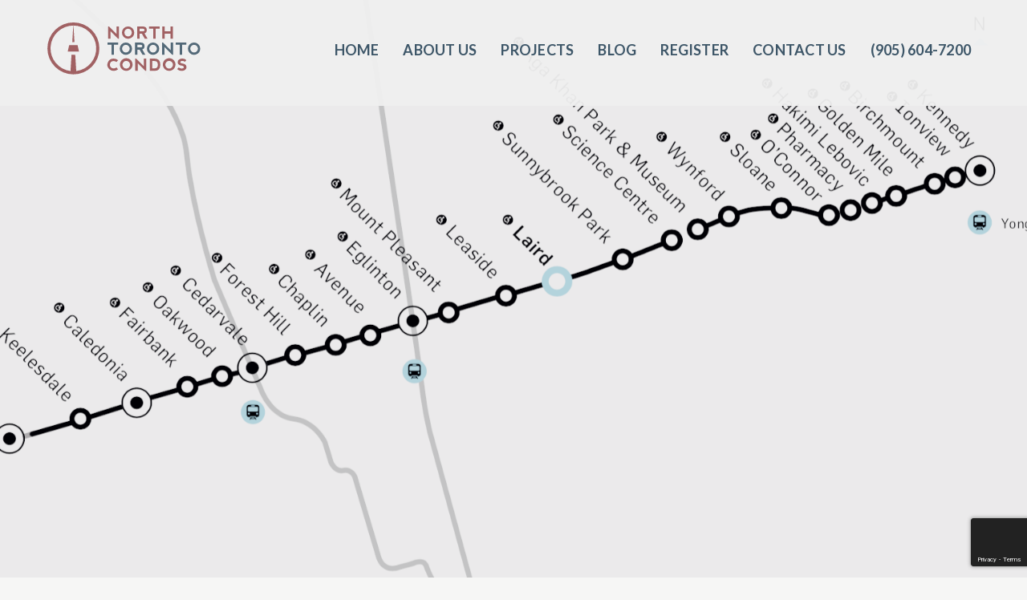

--- FILE ---
content_type: text/html; charset=UTF-8
request_url: https://northtorontocondos.com/projects/residences-of-upper-east-village/screen-shot-2018-06-11-at-5-36-02-pm-2/
body_size: 12513
content:
<!DOCTYPE html>
<html dir="ltr" lang="en-US" prefix="og: https://ogp.me/ns#" itemscope itemtype="http://schema.org/WebPage">
<head>
	<!-- Google Tag Manager -->
	<script>(function(w,d,s,l,i){w[l]=w[l]||[];w[l].push({'gtm.start':
	new Date().getTime(),event:'gtm.js'});var f=d.getElementsByTagName(s)[0],
	j=d.createElement(s),dl=l!='dataLayer'?'&l='+l:'';j.async=true;j.src=
	'https://www.googletagmanager.com/gtm.js?id='+i+dl;f.parentNode.insertBefore(j,f);
	})(window,document,'script','dataLayer','GTM-MWG7GB7');</script>
	<!-- End Google Tag Manager -->

	<meta charset="UTF-8" />
	<meta name="viewport" content="width=device-width, initial-scale=1.0">
	<title>Screen Shot 2018-06-11 at 5.36.02 PM | North Toronto Condos</title>
	<link rel="pingback" href="https://northtorontocondos.com/xmlrpc.php" />
	<!-- Generate favicon here http://www.favicon-generator.org/ -->
	
		<!-- All in One SEO 4.9.3 - aioseo.com -->
	<meta name="robots" content="max-image-preview:large" />
	<meta name="author" content="darren@bigcityrealty.ca"/>
	<link rel="canonical" href="https://northtorontocondos.com/projects/residences-of-upper-east-village/screen-shot-2018-06-11-at-5-36-02-pm-2/" />
	<meta name="generator" content="All in One SEO (AIOSEO) 4.9.3" />
		<meta property="og:locale" content="en_US" />
		<meta property="og:site_name" content="North Toronto Condos | Upper East Village" />
		<meta property="og:type" content="article" />
		<meta property="og:title" content="Screen Shot 2018-06-11 at 5.36.02 PM | North Toronto Condos" />
		<meta property="og:url" content="https://northtorontocondos.com/projects/residences-of-upper-east-village/screen-shot-2018-06-11-at-5-36-02-pm-2/" />
		<meta property="og:image" content="https://northtorontocondos.com/wp-content/uploads/2019/02/Untitled-design-2019-02-11T060211.420.png" />
		<meta property="og:image:secure_url" content="https://northtorontocondos.com/wp-content/uploads/2019/02/Untitled-design-2019-02-11T060211.420.png" />
		<meta property="og:image:width" content="1200" />
		<meta property="og:image:height" content="630" />
		<meta property="article:published_time" content="2018-06-11T21:43:10+00:00" />
		<meta property="article:modified_time" content="2018-06-11T21:43:10+00:00" />
		<meta name="twitter:card" content="summary" />
		<meta name="twitter:title" content="Screen Shot 2018-06-11 at 5.36.02 PM | North Toronto Condos" />
		<meta name="twitter:image" content="https://northtorontocondos.com/wp-content/uploads/2019/02/Untitled-design-2019-02-11T060211.420.png" />
		<script type="application/ld+json" class="aioseo-schema">
			{"@context":"https:\/\/schema.org","@graph":[{"@type":"BreadcrumbList","@id":"https:\/\/northtorontocondos.com\/projects\/residences-of-upper-east-village\/screen-shot-2018-06-11-at-5-36-02-pm-2\/#breadcrumblist","itemListElement":[{"@type":"ListItem","@id":"https:\/\/northtorontocondos.com#listItem","position":1,"name":"Home","item":"https:\/\/northtorontocondos.com","nextItem":{"@type":"ListItem","@id":"https:\/\/northtorontocondos.com\/projects\/residences-of-upper-east-village\/screen-shot-2018-06-11-at-5-36-02-pm-2\/#listItem","name":"Screen Shot 2018-06-11 at 5.36.02 PM"}},{"@type":"ListItem","@id":"https:\/\/northtorontocondos.com\/projects\/residences-of-upper-east-village\/screen-shot-2018-06-11-at-5-36-02-pm-2\/#listItem","position":2,"name":"Screen Shot 2018-06-11 at 5.36.02 PM","previousItem":{"@type":"ListItem","@id":"https:\/\/northtorontocondos.com#listItem","name":"Home"}}]},{"@type":"ItemPage","@id":"https:\/\/northtorontocondos.com\/projects\/residences-of-upper-east-village\/screen-shot-2018-06-11-at-5-36-02-pm-2\/#itempage","url":"https:\/\/northtorontocondos.com\/projects\/residences-of-upper-east-village\/screen-shot-2018-06-11-at-5-36-02-pm-2\/","name":"Screen Shot 2018-06-11 at 5.36.02 PM | North Toronto Condos","inLanguage":"en-US","isPartOf":{"@id":"https:\/\/northtorontocondos.com\/#website"},"breadcrumb":{"@id":"https:\/\/northtorontocondos.com\/projects\/residences-of-upper-east-village\/screen-shot-2018-06-11-at-5-36-02-pm-2\/#breadcrumblist"},"author":{"@id":"https:\/\/northtorontocondos.com\/author\/darrenbigcityrealty-ca\/#author"},"creator":{"@id":"https:\/\/northtorontocondos.com\/author\/darrenbigcityrealty-ca\/#author"},"datePublished":"2018-06-11T21:43:10+00:00","dateModified":"2018-06-11T21:43:10+00:00"},{"@type":"Organization","@id":"https:\/\/northtorontocondos.com\/#organization","name":"North Toronto Condos","description":"The Capitol Residences","url":"https:\/\/northtorontocondos.com\/"},{"@type":"Person","@id":"https:\/\/northtorontocondos.com\/author\/darrenbigcityrealty-ca\/#author","url":"https:\/\/northtorontocondos.com\/author\/darrenbigcityrealty-ca\/","name":"darren@bigcityrealty.ca","image":{"@type":"ImageObject","@id":"https:\/\/northtorontocondos.com\/projects\/residences-of-upper-east-village\/screen-shot-2018-06-11-at-5-36-02-pm-2\/#authorImage","url":"https:\/\/secure.gravatar.com\/avatar\/53cfa51d65608e1e2bb90f62d0917f806f8c86c934da31271322ece961ce6135?s=96&d=mm&r=g","width":96,"height":96,"caption":"darren@bigcityrealty.ca"}},{"@type":"WebSite","@id":"https:\/\/northtorontocondos.com\/#website","url":"https:\/\/northtorontocondos.com\/","name":"North Toronto Condos","description":"The Capitol Residences","inLanguage":"en-US","publisher":{"@id":"https:\/\/northtorontocondos.com\/#organization"}}]}
		</script>
		<!-- All in One SEO -->

<link rel='dns-prefetch' href='//maxcdn.bootstrapcdn.com' />
<link rel='dns-prefetch' href='//fonts.googleapis.com' />
<link rel='dns-prefetch' href='//cdnjs.cloudflare.com' />
<link rel="alternate" type="application/rss+xml" title="North Toronto Condos &raquo; Screen Shot 2018-06-11 at 5.36.02 PM Comments Feed" href="https://northtorontocondos.com/projects/residences-of-upper-east-village/screen-shot-2018-06-11-at-5-36-02-pm-2/feed/" />
<link rel="alternate" title="oEmbed (JSON)" type="application/json+oembed" href="https://northtorontocondos.com/wp-json/oembed/1.0/embed?url=https%3A%2F%2Fnorthtorontocondos.com%2Fprojects%2Fresidences-of-upper-east-village%2Fscreen-shot-2018-06-11-at-5-36-02-pm-2%2F" />
<link rel="alternate" title="oEmbed (XML)" type="text/xml+oembed" href="https://northtorontocondos.com/wp-json/oembed/1.0/embed?url=https%3A%2F%2Fnorthtorontocondos.com%2Fprojects%2Fresidences-of-upper-east-village%2Fscreen-shot-2018-06-11-at-5-36-02-pm-2%2F&#038;format=xml" />
<style id='wp-img-auto-sizes-contain-inline-css' type='text/css'>
img:is([sizes=auto i],[sizes^="auto," i]){contain-intrinsic-size:3000px 1500px}
/*# sourceURL=wp-img-auto-sizes-contain-inline-css */
</style>
<link rel='stylesheet' id='formidable-css' href='https://northtorontocondos.com/wp-content/plugins/formidable/css/formidableforms.css?ver=114316' type='text/css' media='all' />
<style id='wp-emoji-styles-inline-css' type='text/css'>

	img.wp-smiley, img.emoji {
		display: inline !important;
		border: none !important;
		box-shadow: none !important;
		height: 1em !important;
		width: 1em !important;
		margin: 0 0.07em !important;
		vertical-align: -0.1em !important;
		background: none !important;
		padding: 0 !important;
	}
/*# sourceURL=wp-emoji-styles-inline-css */
</style>
<style id='wp-block-library-inline-css' type='text/css'>
:root{--wp-block-synced-color:#7a00df;--wp-block-synced-color--rgb:122,0,223;--wp-bound-block-color:var(--wp-block-synced-color);--wp-editor-canvas-background:#ddd;--wp-admin-theme-color:#007cba;--wp-admin-theme-color--rgb:0,124,186;--wp-admin-theme-color-darker-10:#006ba1;--wp-admin-theme-color-darker-10--rgb:0,107,160.5;--wp-admin-theme-color-darker-20:#005a87;--wp-admin-theme-color-darker-20--rgb:0,90,135;--wp-admin-border-width-focus:2px}@media (min-resolution:192dpi){:root{--wp-admin-border-width-focus:1.5px}}.wp-element-button{cursor:pointer}:root .has-very-light-gray-background-color{background-color:#eee}:root .has-very-dark-gray-background-color{background-color:#313131}:root .has-very-light-gray-color{color:#eee}:root .has-very-dark-gray-color{color:#313131}:root .has-vivid-green-cyan-to-vivid-cyan-blue-gradient-background{background:linear-gradient(135deg,#00d084,#0693e3)}:root .has-purple-crush-gradient-background{background:linear-gradient(135deg,#34e2e4,#4721fb 50%,#ab1dfe)}:root .has-hazy-dawn-gradient-background{background:linear-gradient(135deg,#faaca8,#dad0ec)}:root .has-subdued-olive-gradient-background{background:linear-gradient(135deg,#fafae1,#67a671)}:root .has-atomic-cream-gradient-background{background:linear-gradient(135deg,#fdd79a,#004a59)}:root .has-nightshade-gradient-background{background:linear-gradient(135deg,#330968,#31cdcf)}:root .has-midnight-gradient-background{background:linear-gradient(135deg,#020381,#2874fc)}:root{--wp--preset--font-size--normal:16px;--wp--preset--font-size--huge:42px}.has-regular-font-size{font-size:1em}.has-larger-font-size{font-size:2.625em}.has-normal-font-size{font-size:var(--wp--preset--font-size--normal)}.has-huge-font-size{font-size:var(--wp--preset--font-size--huge)}.has-text-align-center{text-align:center}.has-text-align-left{text-align:left}.has-text-align-right{text-align:right}.has-fit-text{white-space:nowrap!important}#end-resizable-editor-section{display:none}.aligncenter{clear:both}.items-justified-left{justify-content:flex-start}.items-justified-center{justify-content:center}.items-justified-right{justify-content:flex-end}.items-justified-space-between{justify-content:space-between}.screen-reader-text{border:0;clip-path:inset(50%);height:1px;margin:-1px;overflow:hidden;padding:0;position:absolute;width:1px;word-wrap:normal!important}.screen-reader-text:focus{background-color:#ddd;clip-path:none;color:#444;display:block;font-size:1em;height:auto;left:5px;line-height:normal;padding:15px 23px 14px;text-decoration:none;top:5px;width:auto;z-index:100000}html :where(.has-border-color){border-style:solid}html :where([style*=border-top-color]){border-top-style:solid}html :where([style*=border-right-color]){border-right-style:solid}html :where([style*=border-bottom-color]){border-bottom-style:solid}html :where([style*=border-left-color]){border-left-style:solid}html :where([style*=border-width]){border-style:solid}html :where([style*=border-top-width]){border-top-style:solid}html :where([style*=border-right-width]){border-right-style:solid}html :where([style*=border-bottom-width]){border-bottom-style:solid}html :where([style*=border-left-width]){border-left-style:solid}html :where(img[class*=wp-image-]){height:auto;max-width:100%}:where(figure){margin:0 0 1em}html :where(.is-position-sticky){--wp-admin--admin-bar--position-offset:var(--wp-admin--admin-bar--height,0px)}@media screen and (max-width:600px){html :where(.is-position-sticky){--wp-admin--admin-bar--position-offset:0px}}

/*# sourceURL=wp-block-library-inline-css */
</style><style id='global-styles-inline-css' type='text/css'>
:root{--wp--preset--aspect-ratio--square: 1;--wp--preset--aspect-ratio--4-3: 4/3;--wp--preset--aspect-ratio--3-4: 3/4;--wp--preset--aspect-ratio--3-2: 3/2;--wp--preset--aspect-ratio--2-3: 2/3;--wp--preset--aspect-ratio--16-9: 16/9;--wp--preset--aspect-ratio--9-16: 9/16;--wp--preset--color--black: #000000;--wp--preset--color--cyan-bluish-gray: #abb8c3;--wp--preset--color--white: #ffffff;--wp--preset--color--pale-pink: #f78da7;--wp--preset--color--vivid-red: #cf2e2e;--wp--preset--color--luminous-vivid-orange: #ff6900;--wp--preset--color--luminous-vivid-amber: #fcb900;--wp--preset--color--light-green-cyan: #7bdcb5;--wp--preset--color--vivid-green-cyan: #00d084;--wp--preset--color--pale-cyan-blue: #8ed1fc;--wp--preset--color--vivid-cyan-blue: #0693e3;--wp--preset--color--vivid-purple: #9b51e0;--wp--preset--gradient--vivid-cyan-blue-to-vivid-purple: linear-gradient(135deg,rgb(6,147,227) 0%,rgb(155,81,224) 100%);--wp--preset--gradient--light-green-cyan-to-vivid-green-cyan: linear-gradient(135deg,rgb(122,220,180) 0%,rgb(0,208,130) 100%);--wp--preset--gradient--luminous-vivid-amber-to-luminous-vivid-orange: linear-gradient(135deg,rgb(252,185,0) 0%,rgb(255,105,0) 100%);--wp--preset--gradient--luminous-vivid-orange-to-vivid-red: linear-gradient(135deg,rgb(255,105,0) 0%,rgb(207,46,46) 100%);--wp--preset--gradient--very-light-gray-to-cyan-bluish-gray: linear-gradient(135deg,rgb(238,238,238) 0%,rgb(169,184,195) 100%);--wp--preset--gradient--cool-to-warm-spectrum: linear-gradient(135deg,rgb(74,234,220) 0%,rgb(151,120,209) 20%,rgb(207,42,186) 40%,rgb(238,44,130) 60%,rgb(251,105,98) 80%,rgb(254,248,76) 100%);--wp--preset--gradient--blush-light-purple: linear-gradient(135deg,rgb(255,206,236) 0%,rgb(152,150,240) 100%);--wp--preset--gradient--blush-bordeaux: linear-gradient(135deg,rgb(254,205,165) 0%,rgb(254,45,45) 50%,rgb(107,0,62) 100%);--wp--preset--gradient--luminous-dusk: linear-gradient(135deg,rgb(255,203,112) 0%,rgb(199,81,192) 50%,rgb(65,88,208) 100%);--wp--preset--gradient--pale-ocean: linear-gradient(135deg,rgb(255,245,203) 0%,rgb(182,227,212) 50%,rgb(51,167,181) 100%);--wp--preset--gradient--electric-grass: linear-gradient(135deg,rgb(202,248,128) 0%,rgb(113,206,126) 100%);--wp--preset--gradient--midnight: linear-gradient(135deg,rgb(2,3,129) 0%,rgb(40,116,252) 100%);--wp--preset--font-size--small: 13px;--wp--preset--font-size--medium: 20px;--wp--preset--font-size--large: 36px;--wp--preset--font-size--x-large: 42px;--wp--preset--spacing--20: 0.44rem;--wp--preset--spacing--30: 0.67rem;--wp--preset--spacing--40: 1rem;--wp--preset--spacing--50: 1.5rem;--wp--preset--spacing--60: 2.25rem;--wp--preset--spacing--70: 3.38rem;--wp--preset--spacing--80: 5.06rem;--wp--preset--shadow--natural: 6px 6px 9px rgba(0, 0, 0, 0.2);--wp--preset--shadow--deep: 12px 12px 50px rgba(0, 0, 0, 0.4);--wp--preset--shadow--sharp: 6px 6px 0px rgba(0, 0, 0, 0.2);--wp--preset--shadow--outlined: 6px 6px 0px -3px rgb(255, 255, 255), 6px 6px rgb(0, 0, 0);--wp--preset--shadow--crisp: 6px 6px 0px rgb(0, 0, 0);}:where(.is-layout-flex){gap: 0.5em;}:where(.is-layout-grid){gap: 0.5em;}body .is-layout-flex{display: flex;}.is-layout-flex{flex-wrap: wrap;align-items: center;}.is-layout-flex > :is(*, div){margin: 0;}body .is-layout-grid{display: grid;}.is-layout-grid > :is(*, div){margin: 0;}:where(.wp-block-columns.is-layout-flex){gap: 2em;}:where(.wp-block-columns.is-layout-grid){gap: 2em;}:where(.wp-block-post-template.is-layout-flex){gap: 1.25em;}:where(.wp-block-post-template.is-layout-grid){gap: 1.25em;}.has-black-color{color: var(--wp--preset--color--black) !important;}.has-cyan-bluish-gray-color{color: var(--wp--preset--color--cyan-bluish-gray) !important;}.has-white-color{color: var(--wp--preset--color--white) !important;}.has-pale-pink-color{color: var(--wp--preset--color--pale-pink) !important;}.has-vivid-red-color{color: var(--wp--preset--color--vivid-red) !important;}.has-luminous-vivid-orange-color{color: var(--wp--preset--color--luminous-vivid-orange) !important;}.has-luminous-vivid-amber-color{color: var(--wp--preset--color--luminous-vivid-amber) !important;}.has-light-green-cyan-color{color: var(--wp--preset--color--light-green-cyan) !important;}.has-vivid-green-cyan-color{color: var(--wp--preset--color--vivid-green-cyan) !important;}.has-pale-cyan-blue-color{color: var(--wp--preset--color--pale-cyan-blue) !important;}.has-vivid-cyan-blue-color{color: var(--wp--preset--color--vivid-cyan-blue) !important;}.has-vivid-purple-color{color: var(--wp--preset--color--vivid-purple) !important;}.has-black-background-color{background-color: var(--wp--preset--color--black) !important;}.has-cyan-bluish-gray-background-color{background-color: var(--wp--preset--color--cyan-bluish-gray) !important;}.has-white-background-color{background-color: var(--wp--preset--color--white) !important;}.has-pale-pink-background-color{background-color: var(--wp--preset--color--pale-pink) !important;}.has-vivid-red-background-color{background-color: var(--wp--preset--color--vivid-red) !important;}.has-luminous-vivid-orange-background-color{background-color: var(--wp--preset--color--luminous-vivid-orange) !important;}.has-luminous-vivid-amber-background-color{background-color: var(--wp--preset--color--luminous-vivid-amber) !important;}.has-light-green-cyan-background-color{background-color: var(--wp--preset--color--light-green-cyan) !important;}.has-vivid-green-cyan-background-color{background-color: var(--wp--preset--color--vivid-green-cyan) !important;}.has-pale-cyan-blue-background-color{background-color: var(--wp--preset--color--pale-cyan-blue) !important;}.has-vivid-cyan-blue-background-color{background-color: var(--wp--preset--color--vivid-cyan-blue) !important;}.has-vivid-purple-background-color{background-color: var(--wp--preset--color--vivid-purple) !important;}.has-black-border-color{border-color: var(--wp--preset--color--black) !important;}.has-cyan-bluish-gray-border-color{border-color: var(--wp--preset--color--cyan-bluish-gray) !important;}.has-white-border-color{border-color: var(--wp--preset--color--white) !important;}.has-pale-pink-border-color{border-color: var(--wp--preset--color--pale-pink) !important;}.has-vivid-red-border-color{border-color: var(--wp--preset--color--vivid-red) !important;}.has-luminous-vivid-orange-border-color{border-color: var(--wp--preset--color--luminous-vivid-orange) !important;}.has-luminous-vivid-amber-border-color{border-color: var(--wp--preset--color--luminous-vivid-amber) !important;}.has-light-green-cyan-border-color{border-color: var(--wp--preset--color--light-green-cyan) !important;}.has-vivid-green-cyan-border-color{border-color: var(--wp--preset--color--vivid-green-cyan) !important;}.has-pale-cyan-blue-border-color{border-color: var(--wp--preset--color--pale-cyan-blue) !important;}.has-vivid-cyan-blue-border-color{border-color: var(--wp--preset--color--vivid-cyan-blue) !important;}.has-vivid-purple-border-color{border-color: var(--wp--preset--color--vivid-purple) !important;}.has-vivid-cyan-blue-to-vivid-purple-gradient-background{background: var(--wp--preset--gradient--vivid-cyan-blue-to-vivid-purple) !important;}.has-light-green-cyan-to-vivid-green-cyan-gradient-background{background: var(--wp--preset--gradient--light-green-cyan-to-vivid-green-cyan) !important;}.has-luminous-vivid-amber-to-luminous-vivid-orange-gradient-background{background: var(--wp--preset--gradient--luminous-vivid-amber-to-luminous-vivid-orange) !important;}.has-luminous-vivid-orange-to-vivid-red-gradient-background{background: var(--wp--preset--gradient--luminous-vivid-orange-to-vivid-red) !important;}.has-very-light-gray-to-cyan-bluish-gray-gradient-background{background: var(--wp--preset--gradient--very-light-gray-to-cyan-bluish-gray) !important;}.has-cool-to-warm-spectrum-gradient-background{background: var(--wp--preset--gradient--cool-to-warm-spectrum) !important;}.has-blush-light-purple-gradient-background{background: var(--wp--preset--gradient--blush-light-purple) !important;}.has-blush-bordeaux-gradient-background{background: var(--wp--preset--gradient--blush-bordeaux) !important;}.has-luminous-dusk-gradient-background{background: var(--wp--preset--gradient--luminous-dusk) !important;}.has-pale-ocean-gradient-background{background: var(--wp--preset--gradient--pale-ocean) !important;}.has-electric-grass-gradient-background{background: var(--wp--preset--gradient--electric-grass) !important;}.has-midnight-gradient-background{background: var(--wp--preset--gradient--midnight) !important;}.has-small-font-size{font-size: var(--wp--preset--font-size--small) !important;}.has-medium-font-size{font-size: var(--wp--preset--font-size--medium) !important;}.has-large-font-size{font-size: var(--wp--preset--font-size--large) !important;}.has-x-large-font-size{font-size: var(--wp--preset--font-size--x-large) !important;}
/*# sourceURL=global-styles-inline-css */
</style>

<style id='classic-theme-styles-inline-css' type='text/css'>
/*! This file is auto-generated */
.wp-block-button__link{color:#fff;background-color:#32373c;border-radius:9999px;box-shadow:none;text-decoration:none;padding:calc(.667em + 2px) calc(1.333em + 2px);font-size:1.125em}.wp-block-file__button{background:#32373c;color:#fff;text-decoration:none}
/*# sourceURL=/wp-includes/css/classic-themes.min.css */
</style>
<link rel='stylesheet' id='lato-font-css' href='//fonts.googleapis.com/css?family=Lato%3A300%2C400%2C700%2C900&#038;ver=6.9' type='text/css' media='' />
<link rel='stylesheet' id='bootstrap-css-css' href='//maxcdn.bootstrapcdn.com/bootstrap/3.3.7/css/bootstrap.min.css?ver=6.9' type='text/css' media='' />
<link rel='stylesheet' id='font-awesome-5-css' href='//cdnjs.cloudflare.com/ajax/libs/font-awesome/5.9.0/css/all.min.css?ver=6.9' type='text/css' media='all' />
<link rel='stylesheet' id='slick-css-css' href='https://northtorontocondos.com/wp-content/themes/digi-theme/css/slick.min.css?ver=6.9' type='text/css' media='' />
<link rel='stylesheet' id='slick-theme-css-css' href='https://northtorontocondos.com/wp-content/themes/digi-theme/css/slick-theme.min.css?ver=6.9' type='text/css' media='' />
<link rel='stylesheet' id='magnific-popup-css-css' href='https://northtorontocondos.com/wp-content/themes/digi-theme/css/magnific-popup.min.css?ver=6.9' type='text/css' media='' />
<link rel='stylesheet' id='main-styles-css' href='https://northtorontocondos.com/wp-content/themes/digi-theme/style.css?ver=6.9' type='text/css' media='' />
<script type="text/javascript" src="https://northtorontocondos.com/wp-includes/js/jquery/jquery.min.js?ver=3.7.1" id="jquery-core-js"></script>
<script type="text/javascript" src="https://northtorontocondos.com/wp-includes/js/jquery/jquery-migrate.min.js?ver=3.4.1" id="jquery-migrate-js"></script>
<link rel="https://api.w.org/" href="https://northtorontocondos.com/wp-json/" /><link rel="alternate" title="JSON" type="application/json" href="https://northtorontocondos.com/wp-json/wp/v2/media/452" /><link rel="EditURI" type="application/rsd+xml" title="RSD" href="https://northtorontocondos.com/xmlrpc.php?rsd" />
<link rel='shortlink' href='https://northtorontocondos.com/?p=452' />
<script type="text/javascript">var ajaxurl = "https://northtorontocondos.com/wp-admin/admin-ajax.php";</script>
<!--BEGIN: TRACKING CODE MANAGER (v2.5.0) BY INTELLYWP.COM IN HEAD//-->
<!-- Global site tag (gtag.js) - Google Ads: 927953480 -->
<script async src="https://www.googletagmanager.com/gtag/js?id=AW-927953480"></script>
<script>
  window.dataLayer = window.dataLayer || [];
  function gtag(){dataLayer.push(arguments);}
  gtag('js', new Date());

  gtag('config', 'AW-927953480');
</script>
<!--END: https://wordpress.org/plugins/tracking-code-manager IN HEAD//--><script>document.documentElement.className += " js";</script>
<style type="text/css">.recentcomments a{display:inline !important;padding:0 !important;margin:0 !important;}</style><link rel="icon" href="https://northtorontocondos.com/wp-content/uploads/2018/08/cropped-NTC-LOGO-32x32.png" sizes="32x32" />
<link rel="icon" href="https://northtorontocondos.com/wp-content/uploads/2018/08/cropped-NTC-LOGO-192x192.png" sizes="192x192" />
<link rel="apple-touch-icon" href="https://northtorontocondos.com/wp-content/uploads/2018/08/cropped-NTC-LOGO-180x180.png" />
<meta name="msapplication-TileImage" content="https://northtorontocondos.com/wp-content/uploads/2018/08/cropped-NTC-LOGO-270x270.png" />
</head>
<body data-rsssl=1 class="attachment wp-singular attachment-template-default single single-attachment postid-452 attachmentid-452 attachment-png wp-theme-digi-theme">

	<!-- Google Tag Manager (noscript) -->
	<noscript><iframe src="https://www.googletagmanager.com/ns.html?id=GTM-MWG7GB7"
	height="0" width="0" style="display:none;visibility:hidden"></iframe></noscript>
	<!-- End Google Tag Manager (noscript) -->

	<!-- SVG elements -->
	<svg style="display: none;">
		<symbol id="logo-colored">
<path d="M168.83,52.61V20.49H171l20.14,20.13V20.49h6.43V52.61h-2.36L175.26,32.69V52.61Z" style="fill:#a16163"/><path d="M209.79,48a15.55,15.55,0,0,1-4.61-11.44,16.07,16.07,0,1,1,32.14,0A16.21,16.21,0,0,1,209.79,48Zm11.48-1.38a9,9,0,0,0,6.94-2.89,10.16,10.16,0,0,0,2.68-7.17,10.16,10.16,0,0,0-2.68-7.17,9.83,9.83,0,0,0-13.93,0,10.15,10.15,0,0,0-2.68,7.17,10.15,10.15,0,0,0,2.68,7.17A9.08,9.08,0,0,0,221.27,46.61Z" style="fill:#a16163"/><path d="M264.26,38.6l8,14H264.9l-7.69-13.27h-5.87V52.61h-6.43V20.49h14q11.25,0,11.25,9.25Q270.17,36.7,264.26,38.6Zm-12.92-5.27h9q3.88-.06,4-3.53-.11-3.17-3.92-3.3h-9.06Z" style="fill:#a16163"/><path d="M304,20.49v6H293.3V52.61h-6.43V26.49H276.16v-6Z" style="fill:#a16163"/><path d="M310.57,52.61V20.49H317V33.34h15V20.47h6.43V52.58l-6.43,0V39.33H317V52.61Z" style="fill:#a16163"/><path d="M195.06,62.58v6H184.35V94.7h-6.43V68.58H167.2v-6Z" style="fill:#536978"/><path d="M204,90.09a15.55,15.55,0,0,1-4.61-11.44,16.07,16.07,0,1,1,32.14,0A16.21,16.21,0,0,1,204,90.09Zm11.48-1.38a9,9,0,0,0,6.94-2.89,10.94,10.94,0,0,0,0-14.34,9.83,9.83,0,0,0-13.93,0,10.94,10.94,0,0,0,0,14.34A9.08,9.08,0,0,0,215.46,88.7Z" style="fill:#536978"/><path d="M258.45,80.7l8,14h-7.37L251.4,81.43h-5.87V94.7H239.1V62.58h14q11.25,0,11.25,9.25Q264.36,78.79,258.45,80.7Zm-12.92-5.27h9q3.88-.06,4-3.53-.11-3.17-3.92-3.3h-9.06Z" style="fill:#536978"/><path d="M275.15,90.09a15.55,15.55,0,0,1-4.61-11.44,16.07,16.07,0,1,1,32.14,0,16.21,16.21,0,0,1-27.53,11.44Zm11.48-1.38a9,9,0,0,0,6.94-2.89,10.94,10.94,0,0,0,0-14.34,9.83,9.83,0,0,0-13.93,0,10.94,10.94,0,0,0,0,14.34A9.08,9.08,0,0,0,286.63,88.7Z" style="fill:#536978"/><path d="M310.27,94.7V62.58h2.14l20.14,20.13V62.58H339V94.7h-2.36L316.7,74.79V94.7Z" style="fill:#536978"/><path d="M373.55,62.58v6H362.84V94.7h-6.43V68.58H345.7v-6Z" style="fill:#536978"/><path d="M382.47,90.09a15.55,15.55,0,0,1-4.61-11.44,16.07,16.07,0,1,1,32.14,0,16.21,16.21,0,0,1-27.53,11.44ZM394,88.7a9,9,0,0,0,6.94-2.89,10.94,10.94,0,0,0,0-14.34,9.83,9.83,0,0,0-13.93,0,10.94,10.94,0,0,0,0,14.34A9.08,9.08,0,0,0,394,88.7Z" style="fill:#536978"/><path d="M171.86,132.18a16.06,16.06,0,0,1,11.43-27.5A17.39,17.39,0,0,1,195.1,109l-4.29,4.69a11.86,11.86,0,0,0-7.52-2.57,9.44,9.44,0,0,0-7,2.7,9.33,9.33,0,0,0-2.65,6.85,9.62,9.62,0,0,0,2.68,7.11,9.49,9.49,0,0,0,7,2.63,11.52,11.52,0,0,0,7.48-2.55l4.29,4.69a17.34,17.34,0,0,1-11.81,4.28A15.64,15.64,0,0,1,171.86,132.18Z" style="fill:#a16163"/><path d="M205,132.18a16.56,16.56,0,1,1,11.46,4.61A15.55,15.55,0,0,1,205,132.18Zm11.48-1.38a9,9,0,0,0,6.94-2.89,10.94,10.94,0,0,0,0-14.34,9.83,9.83,0,0,0-13.93,0,10.94,10.94,0,0,0,0,14.34A9.08,9.08,0,0,0,216.45,130.8Z" style="fill:#a16163"/><path d="M240.09,136.79V104.68h2.14l20.14,20.13V104.68h6.43v32.11h-2.36l-19.93-19.91v19.91Z" style="fill:#a16163"/><path d="M278.2,136.79V104.66h12.38q15,0,15,16.08t-15,16.06Zm12.38-6.4q8.55,0,8.57-9.66t-8.57-9.63h-6v19.29Z" style="fill:#a16163"/><path d="M317.28,132.18a16.56,16.56,0,1,1,11.46,4.61A15.55,15.55,0,0,1,317.28,132.18Zm11.48-1.38a9,9,0,0,0,6.94-2.89,10.94,10.94,0,0,0,0-14.34,9.83,9.83,0,0,0-13.93,0,10.94,10.94,0,0,0,0,14.34A9.08,9.08,0,0,0,328.77,130.8Z" style="fill:#a16163"/><path d="M369.12,105.75a15,15,0,0,1,4.61,3.21l-4.29,4.28a7.38,7.38,0,0,0-6-2.57q-3.86,0-4.93,1.82a2.5,2.5,0,0,0,0,3.1q1.07,1.29,4.93,1.93a16,16,0,0,1,7.39,2.68q3.32,2.25,3.32,7.17a8.23,8.23,0,0,1-3.55,6.64,13,13,0,0,1-8.26,2.78,19.06,19.06,0,0,1-7.48-1.28,16.21,16.21,0,0,1-5.14-3.43L354,127.8q2.14,2.57,7.29,3,4.28,0,5.35-1.82a3.38,3.38,0,0,0,0-3.64q-1.06-1.82-5.35-2.25a17.28,17.28,0,0,1-7.07-2.35Q351,118.81,351,114.1a8,8,0,0,1,3.65-6.84,12.88,12.88,0,0,1,7.51-2.58A17.94,17.94,0,0,1,369.12,105.75Z" style="fill:#a16163"/><path d="M78.05,10A68,68,0,1,0,146.1,78,68,68,0,0,0,78.05,10Zm7.49,127.33L82.95,94.65H73.15l-2.59,42.69A59.81,59.81,0,0,1,77.79,18.19L75.18,61.35h5.75L78.31,18.19a59.81,59.81,0,0,1,7.23,119.15Z" style="fill:#a16163"/><polygon points="67.03 69.53 63.21 86.47 92.89 86.47 89.08 69.53 67.03 69.53" style="fill:#a16163"/></symbol>	</svg>
	<header>
		<div class="container">
			<div class="visible-xs burger-menu" data-toggle="collapse" data-target="#site-nav">
				<div id="burger-icon"><span></span><span></span><span></span><span></span><span></span><span></span></div>
			</div>
			<nav id="site-nav" class="navbar-collapse collapse" itemscope="itemscope" itemtype="http://schema.org/SiteNavigationElement">
				<ul id="menu-main-menu" class="main-menu nav navbar-nav navbar-right"><li id="menu-item-25" class="menu-item menu-item-type-custom menu-item-object-custom menu-item-home menu-item-25"><a href="https://northtorontocondos.com/" itemprop="url">Home</a></li>
<li id="menu-item-1154" class="menu-item menu-item-type-post_type menu-item-object-page menu-item-1154"><a href="https://northtorontocondos.com/about-us/" itemprop="url">About Us</a></li>
<li id="menu-item-1157" class="menu-item menu-item-type-post_type menu-item-object-page menu-item-1157"><a href="https://northtorontocondos.com/all-projects/" itemprop="url">Projects</a></li>
<li id="menu-item-1155" class="menu-item menu-item-type-taxonomy menu-item-object-category menu-item-1155"><a href="https://northtorontocondos.com/category/blog/" itemprop="url">Blog</a></li>
<li id="menu-item-1087" class="menu-item menu-item-type-post_type menu-item-object-page menu-item-1087"><a href="https://northtorontocondos.com/register/" itemprop="url">Register</a></li>
<li id="menu-item-21" class="menu-item menu-item-type-post_type menu-item-object-page menu-item-21"><a href="https://northtorontocondos.com/contact-us/" itemprop="url">Contact Us</a></li>
<li id="menu-item-1683" class="menu-item menu-item-type-custom menu-item-object-custom menu-item-1683"><a href="tel:905607200" itemprop="url">(905) 604-7200‬</a></li>
</ul>			</nav><!--End navbar-collapse --> 
			<div itemscope itemtype="http://schema.org/Organization">
				<a itemprop="url" href="https://northtorontocondos.com" class="logo-container" rel="logo">
					<svg width="269" height="70" class="colored-logo" viewBox="75 8 420 147">
						<use xlink:href="#logo-colored"></use>
					</svg>
				</a>
			</div>
		</div>
	</header>        <div class="hero-container" style="background-image: url(https://northtorontocondos.com/wp-content/uploads/2018/05/Screen-Shot-2018-06-11-at-5.36.02-PM-1.png);"></div>
    <main class="main-content">
        <div class="container">
            <div class="row">
                <div class="col-md-10 col-md-offset-1">
                    <div class="blog-single-content" itemscope itemtype="https://schema.org/CreativeWork">
                        <meta itemprop="author" content="darren@bigcityrealty.ca" >
                        <div itemprop="text">
                            <h2>Screen Shot 2018-06-11 at 5.36.02 PM</h2>
                            <span itemprop="dateCreated"></span>
                            <p class="attachment"><a href='https://northtorontocondos.com/wp-content/uploads/2018/05/Screen-Shot-2018-06-11-at-5.36.02-PM-1.png'><img decoding="async" width="300" height="134" src="https://northtorontocondos.com/wp-content/uploads/2018/05/Screen-Shot-2018-06-11-at-5.36.02-PM-1-300x134.png" class="attachment-medium size-medium" alt="" srcset="https://northtorontocondos.com/wp-content/uploads/2018/05/Screen-Shot-2018-06-11-at-5.36.02-PM-1-300x134.png 300w, https://northtorontocondos.com/wp-content/uploads/2018/05/Screen-Shot-2018-06-11-at-5.36.02-PM-1-768x343.png 768w, https://northtorontocondos.com/wp-content/uploads/2018/05/Screen-Shot-2018-06-11-at-5.36.02-PM-1-1024x458.png 1024w, https://northtorontocondos.com/wp-content/uploads/2018/05/Screen-Shot-2018-06-11-at-5.36.02-PM-1.png 1932w" sizes="(max-width: 300px) 100vw, 300px" /></a></p>
                        </div>
                    </div>
                    <div class="back-share-container clearfix">
                        <div class="share-contianer pull-right">
                            <span class="share-all clearfix">Share</span>
                            <div class="share-buttons clearfix">
                                <a class="transition facebook" href="https://www.facebook.com/sharer/sharer.php?u=https://northtorontocondos.com/projects/residences-of-upper-east-village/screen-shot-2018-06-11-at-5-36-02-pm-2/" target="_blank" ><i class="fa fa-facebook"></i></a><a class="transition twitter" href="https://twitter.com/home?status=https://northtorontocondos.com/projects/residences-of-upper-east-village/screen-shot-2018-06-11-at-5-36-02-pm-2/" target="_blank"><i class="fa fa-twitter"></i></a><a class="transition google" href="https://plus.google.com/share?url=https://northtorontocondos.com/projects/residences-of-upper-east-village/screen-shot-2018-06-11-at-5-36-02-pm-2/" target="_blank"><i class="fa fa-google-plus"></i></a>                            </div>
                        </div>
                        <div class="back-link">
                                                            <a href="">
                                    <svg height="24" viewBox="0 0 24 24" width="24" xmlns="http://www.w3.org/2000/svg">
                                        <path d="M0 0h24v24H0z" fill="none"/>
                                        <path d="M20 11H7.83l5.59-5.59L12 4l-8 8 8 8 1.41-1.41L7.83 13H20v-2z"/>
                                    </svg>
                                 Back</a>
                        </div>
                    </div>
                </div>
            </div>  
        </div>
    </main>
    		<footer class="container-fluid text-center">
			<a href="tel:9056047200">(905) 604-7200</a>
			<ul id="menu-main-menu-1" class="footer-menu nav navbar-nav"><li class="menu-item menu-item-type-custom menu-item-object-custom menu-item-home menu-item-25"><a href="https://northtorontocondos.com/" itemprop="url">Home</a></li>
<li class="menu-item menu-item-type-post_type menu-item-object-page menu-item-1154"><a href="https://northtorontocondos.com/about-us/" itemprop="url">About Us</a></li>
<li class="menu-item menu-item-type-post_type menu-item-object-page menu-item-1157"><a href="https://northtorontocondos.com/all-projects/" itemprop="url">Projects</a></li>
<li class="menu-item menu-item-type-taxonomy menu-item-object-category menu-item-1155"><a href="https://northtorontocondos.com/category/blog/" itemprop="url">Blog</a></li>
<li class="menu-item menu-item-type-post_type menu-item-object-page menu-item-1087"><a href="https://northtorontocondos.com/register/" itemprop="url">Register</a></li>
<li class="menu-item menu-item-type-post_type menu-item-object-page menu-item-21"><a href="https://northtorontocondos.com/contact-us/" itemprop="url">Contact Us</a></li>
<li class="menu-item menu-item-type-custom menu-item-object-custom menu-item-1683"><a href="tel:905607200" itemprop="url">(905) 604-7200‬</a></li>
</ul>			<div class="social-media">
							<a href="https://www.facebook.com/BigCityRealty" target="_blank" class="transition fa-icon">
			<i class="fab fa-facebook-f" aria-hidden="true"></i>		</a>
				<a href="https://twitter.com/big_cityrealty" target="_blank" class="transition fa-icon">
			<i class="fab fa-twitter" aria-hidden="true"></i>		</a>
				<a href="https://www.linkedin.com/company/big-city-realty-inc-brokerage" target="_blank" class="transition fa-icon">
			<i class="fab fa-linkedin-in" aria-hidden="true"></i>		</a>
				<a href="https://www.instagram.com/bigcityrealty/" target="_blank" class="transition fa-icon">
			<i class="fab fa-instagram" aria-hidden="true"></i>		</a>
				</div>
			<div class="subscribe-container">
				<h3>Subscribe for our newsletter!</h3>
				<div class="frm_forms  with_frm_style frm_center_submit frm_style_formidable-style" id="frm_form_6_container" >
<form enctype="multipart/form-data" method="post" class="frm-show-form  frm_js_validate  frm_ajax_submit  frm_pro_form " id="form_i34hw" >
<div class="frm_form_fields ">
<fieldset>
<legend class="frm_screen_reader">Subscribe to Newsletter</legend>

<div class="frm_fields_container">
<input type="hidden" name="frm_action" value="create" />
<input type="hidden" name="form_id" value="6" />
<input type="hidden" name="frm_hide_fields_6" id="frm_hide_fields_6" value="" />
<input type="hidden" name="form_key" value="i34hw" />
<input type="hidden" name="item_meta[0]" value="" />
<input type="hidden" id="frm_submit_entry_6" name="frm_submit_entry_6" value="029850dfe4" /><input type="hidden" name="_wp_http_referer" value="/projects/residences-of-upper-east-village/screen-shot-2018-06-11-at-5-36-02-pm-2/" /><div id="frm_field_159_container" class="frm_form_field form-field  frm_required_field frm_inside_container frm_third">
    <label for="field_vrhlz" id="field_vrhlz_label" class="frm_primary_label">Name
        <span class="frm_required">*</span>
    </label>
    <input  type="text" id="field_vrhlz" name="item_meta[159]" value=""  data-reqmsg="Name cannot be blank." aria-required="true" data-invmsg="Text is invalid" aria-invalid="false"   />
    
    
</div>
<div id="frm_field_160_container" class="frm_form_field form-field  frm_required_field frm_inside_container frm_third">
    <label for="field_o4rez" id="field_o4rez_label" class="frm_primary_label">Phone
        <span class="frm_required">*</span>
    </label>
    <input type="tel" id="field_o4rez" name="item_meta[160]" value=""  data-reqmsg="Phone cannot be blank." aria-required="true" data-invmsg="Phone is invalid" aria-invalid="false" pattern="((\+\d{1,3}(-|.| )?\(?\d\)?(-| |.)?\d{1,5})|(\(?\d{2,6}\)?))(-|.| )?(\d{3,4})(-|.| )?(\d{4})(( x| ext)\d{1,5}){0,1}$"  />
    
    
</div>
<div id="frm_field_67_container" class="frm_form_field form-field  frm_required_field frm_inside_container frm_third">
    <label for="field_a32rg" class="frm_primary_label">Email
        <span class="frm_required">*</span>
    </label>
    <input type="email" id="field_a32rg" name="item_meta[67]" value=""  data-reqmsg="Email cannot be blank." aria-required="true" data-invmsg="Email is invalid" aria-invalid="false"  />
    
    
</div>
<div id="frm_field_161_container" class="frm_form_field form-field  frm_required_field frm_top_container vertical_radio">
    <div  id="field_6w0zl_label" class="frm_primary_label">Are you a realtor? 
        <span class="frm_required">*</span>
    </div>
    <div class="frm_opt_container" aria-labelledby="field_6w0zl_label" role="radiogroup" aria-required="true">		<div class="frm_radio" id="frm_radio_161-0">			<label  for="field_6w0zl-0">
					<input type="radio" name="item_meta[161]" id="field_6w0zl-0" value="Yes"
		   data-reqmsg="Are you a realtor?  cannot be blank." data-invmsg="Are you a realtor?  is invalid"  /> Yes</label></div>
		<div class="frm_radio" id="frm_radio_161-1">			<label  for="field_6w0zl-1">
					<input type="radio" name="item_meta[161]" id="field_6w0zl-1" value="No"
		   data-reqmsg="Are you a realtor?  cannot be blank." data-invmsg="Are you a realtor?  is invalid"  /> No</label></div>
</div>
    
    
</div>
<div id="frm_field_194_container" class="frm_form_field form-field  frm_none_container">
    <label for="g-recaptcha-response" id="field_rybwb_label" class="frm_primary_label">reCAPTCHA
        <span class="frm_required"></span>
    </label>
    <div  id="field_rybwb" class="frm-g-recaptcha" data-sitekey="6LceLoAeAAAAAOM-W2ok58LoSX2zvH3j9ECFMB58" data-size="invisible" data-theme="dark"></div>
    
    
</div>
<div id="frm_field_278_container" class="frm_form_field form-field ">
	<div class="frm_submit">

<button class="frm_button_submit frm_final_submit" type="submit"   formnovalidate="formnovalidate">GO!</button>

</div>
</div>
	<input type="hidden" name="item_key" value="" />
			<div id="frm_field_281_container">
			<label for="field_3jqbf" >
				If you are human, leave this field blank.			</label>
			<input  id="field_3jqbf" type="text" class="frm_form_field form-field frm_verify" name="item_meta[281]" value=""  />
		</div>
		<input name="frm_state" type="hidden" value="SsHPeIn4TZN2xKh/eScWpcXwWAXRZlAroA46QdFVwsmZUKAhGI0TNYpm6k3H9aOO" /></div>
</fieldset>
</div>

</form>
</div>
			</div>
			<span class="copyright">
				<div class="container">
					<p>Big City Realty Inc., Brokerage</p>
					<p>This website is not intended to solicit parties currently under contract with a brokerage.</p>
				</div>
				Copyright © 2019 All rights reserved. <a href="https://www.bigcityrealty.ca" title="North Toronto Condos">North Toronto Condos</a>. Designed & developed by <a href="//digilite.ca" target="_blank">Digilite</a></span>
			<div style="position:absolute; top:-9999px;">
				<ul>
					<li><a href="https://northtorontocondos.com/cbd-and-alcohol-may-amplify-each-others-effects.html">CBD and alcohol may amplify each other’s effects.</a></li>
					<li><a href="https://northtorontocondos.com/diese-medikamente-helfen-gegen-impotenz.html">Diese Medikamente helfen gegen Impotenz</a></li>
					<li><a href="https://northtorontocondos.com/farmaci-per-limpotenza.html">Farmaci per l'Impotenza</a></li>
					<li><a href="https://northtorontocondos.com/igrat-v-igrovye-avtomaty-onlayn-kazino-pin-ap.html">Играть в игровые автоматы онлайн казино Пин Ап</a></li>
					<li><a href="https://northtorontocondos.com/so-lets-face-the-truth.html">So, let’s face the truth.</a></li>
					<li><a href="https://northtorontocondos.com/there-are-plenty-of-reasons-to-get-artificial-fingernails.html">There are plenty of reasons to get artificial fingernails.</a></li>
					<li><a href="https://northtorontocondos.com/traitements-contre-limpuissance.html">Traitements contre l'impuissance</a></li>
					<li><a href="https://northtorontocondos.com/we-also-are-looking-for-speed-within-the-interface.html">We also are looking for speed within the interface.</a></li>
				</ul>
			</div>
		</footer>
		<script>
				( function() {
					const style = document.createElement( 'style' );
					style.appendChild( document.createTextNode( '#frm_field_281_container {visibility:hidden;overflow:hidden;width:0;height:0;position:absolute;}' ) );
					document.head.appendChild( style );
					document.currentScript?.remove();
				} )();
			</script><script type="speculationrules">
{"prefetch":[{"source":"document","where":{"and":[{"href_matches":"/*"},{"not":{"href_matches":["/wp-*.php","/wp-admin/*","/wp-content/uploads/*","/wp-content/*","/wp-content/plugins/*","/wp-content/themes/digi-theme/*","/*\\?(.+)"]}},{"not":{"selector_matches":"a[rel~=\"nofollow\"]"}},{"not":{"selector_matches":".no-prefetch, .no-prefetch a"}}]},"eagerness":"conservative"}]}
</script>
<script type="text/javascript" src="//maxcdn.bootstrapcdn.com/bootstrap/3.3.7/js/bootstrap.min.js?ver=6.9" id="bootstrap-js"></script>
<script type="text/javascript" src="https://northtorontocondos.com/wp-content/themes/digi-theme/js/slick.min.js?ver=6.9" id="slick-js-js"></script>
<script type="text/javascript" src="https://northtorontocondos.com/wp-content/themes/digi-theme/js/jquery.magnific-popup.min.js?ver=6.9" id="magnific-popup-js"></script>
<script type="text/javascript" id="custom-js-js-extra">
/* <![CDATA[ */
var headJS = {"ajaxurl":"https://northtorontocondos.com/wp-admin/admin-ajax.php"};
//# sourceURL=custom-js-js-extra
/* ]]> */
</script>
<script type="text/javascript" src="https://northtorontocondos.com/wp-content/themes/digi-theme/js/functions.js?ver=6.9" id="custom-js-js"></script>
<script type="text/javascript" id="formidable-js-extra">
/* <![CDATA[ */
var frm_js = {"ajax_url":"https://northtorontocondos.com/wp-admin/admin-ajax.php","images_url":"https://northtorontocondos.com/wp-content/plugins/formidable/images","loading":"Loading\u2026","remove":"Remove","offset":"4","nonce":"c41406526c","id":"ID","no_results":"No results match","file_spam":"That file looks like Spam.","calc_error":"There is an error in the calculation in the field with key","empty_fields":"Please complete the preceding required fields before uploading a file.","focus_first_error":"1","include_alert_role":"1","include_resend_email":""};
var frm_password_checks = {"eight-char":{"label":"Eight characters minimum","regex":"/^.{8,}$/","message":"Passwords require at least 8 characters"},"lowercase":{"label":"One lowercase letter","regex":"#[a-z]+#","message":"Passwords must include at least one lowercase letter"},"uppercase":{"label":"One uppercase letter","regex":"#[A-Z]+#","message":"Passwords must include at least one uppercase letter"},"number":{"label":"One number","regex":"#[0-9]+#","message":"Passwords must include at least one number"},"special-char":{"label":"One special character","regex":"/(?=.*[^a-zA-Z0-9])/","message":"Password is invalid"}};
var frmCheckboxI18n = {"errorMsg":{"min_selections":"This field requires a minimum of %1$d selected options but only %2$d were submitted."}};
//# sourceURL=formidable-js-extra
/* ]]> */
</script>
<script type="text/javascript" src="https://northtorontocondos.com/wp-content/plugins/formidable-pro/js/frm.min.js?ver=6.23.2-jquery" id="formidable-js"></script>
<script type="text/javascript" id="formidable-js-after">
/* <![CDATA[ */
window.frm_js.repeaterRowDeleteConfirmation = "Are you sure you want to delete this row?";
window.frm_js.datepickerLibrary = "default";
//# sourceURL=formidable-js-after
/* ]]> */
</script>
<script type="text/javascript" defer="defer" async="async" src="https://www.google.com/recaptcha/api.js?onload=frmRecaptcha&amp;render=explicit&amp;ver=3" id="captcha-api-js"></script>
<script id="wp-emoji-settings" type="application/json">
{"baseUrl":"https://s.w.org/images/core/emoji/17.0.2/72x72/","ext":".png","svgUrl":"https://s.w.org/images/core/emoji/17.0.2/svg/","svgExt":".svg","source":{"concatemoji":"https://northtorontocondos.com/wp-includes/js/wp-emoji-release.min.js?ver=6.9"}}
</script>
<script type="module">
/* <![CDATA[ */
/*! This file is auto-generated */
const a=JSON.parse(document.getElementById("wp-emoji-settings").textContent),o=(window._wpemojiSettings=a,"wpEmojiSettingsSupports"),s=["flag","emoji"];function i(e){try{var t={supportTests:e,timestamp:(new Date).valueOf()};sessionStorage.setItem(o,JSON.stringify(t))}catch(e){}}function c(e,t,n){e.clearRect(0,0,e.canvas.width,e.canvas.height),e.fillText(t,0,0);t=new Uint32Array(e.getImageData(0,0,e.canvas.width,e.canvas.height).data);e.clearRect(0,0,e.canvas.width,e.canvas.height),e.fillText(n,0,0);const a=new Uint32Array(e.getImageData(0,0,e.canvas.width,e.canvas.height).data);return t.every((e,t)=>e===a[t])}function p(e,t){e.clearRect(0,0,e.canvas.width,e.canvas.height),e.fillText(t,0,0);var n=e.getImageData(16,16,1,1);for(let e=0;e<n.data.length;e++)if(0!==n.data[e])return!1;return!0}function u(e,t,n,a){switch(t){case"flag":return n(e,"\ud83c\udff3\ufe0f\u200d\u26a7\ufe0f","\ud83c\udff3\ufe0f\u200b\u26a7\ufe0f")?!1:!n(e,"\ud83c\udde8\ud83c\uddf6","\ud83c\udde8\u200b\ud83c\uddf6")&&!n(e,"\ud83c\udff4\udb40\udc67\udb40\udc62\udb40\udc65\udb40\udc6e\udb40\udc67\udb40\udc7f","\ud83c\udff4\u200b\udb40\udc67\u200b\udb40\udc62\u200b\udb40\udc65\u200b\udb40\udc6e\u200b\udb40\udc67\u200b\udb40\udc7f");case"emoji":return!a(e,"\ud83e\u1fac8")}return!1}function f(e,t,n,a){let r;const o=(r="undefined"!=typeof WorkerGlobalScope&&self instanceof WorkerGlobalScope?new OffscreenCanvas(300,150):document.createElement("canvas")).getContext("2d",{willReadFrequently:!0}),s=(o.textBaseline="top",o.font="600 32px Arial",{});return e.forEach(e=>{s[e]=t(o,e,n,a)}),s}function r(e){var t=document.createElement("script");t.src=e,t.defer=!0,document.head.appendChild(t)}a.supports={everything:!0,everythingExceptFlag:!0},new Promise(t=>{let n=function(){try{var e=JSON.parse(sessionStorage.getItem(o));if("object"==typeof e&&"number"==typeof e.timestamp&&(new Date).valueOf()<e.timestamp+604800&&"object"==typeof e.supportTests)return e.supportTests}catch(e){}return null}();if(!n){if("undefined"!=typeof Worker&&"undefined"!=typeof OffscreenCanvas&&"undefined"!=typeof URL&&URL.createObjectURL&&"undefined"!=typeof Blob)try{var e="postMessage("+f.toString()+"("+[JSON.stringify(s),u.toString(),c.toString(),p.toString()].join(",")+"));",a=new Blob([e],{type:"text/javascript"});const r=new Worker(URL.createObjectURL(a),{name:"wpTestEmojiSupports"});return void(r.onmessage=e=>{i(n=e.data),r.terminate(),t(n)})}catch(e){}i(n=f(s,u,c,p))}t(n)}).then(e=>{for(const n in e)a.supports[n]=e[n],a.supports.everything=a.supports.everything&&a.supports[n],"flag"!==n&&(a.supports.everythingExceptFlag=a.supports.everythingExceptFlag&&a.supports[n]);var t;a.supports.everythingExceptFlag=a.supports.everythingExceptFlag&&!a.supports.flag,a.supports.everything||((t=a.source||{}).concatemoji?r(t.concatemoji):t.wpemoji&&t.twemoji&&(r(t.twemoji),r(t.wpemoji)))});
//# sourceURL=https://northtorontocondos.com/wp-includes/js/wp-emoji-loader.min.js
/* ]]> */
</script>
<script>
/*<![CDATA[*/
/*]]>*/
</script>
<!-- Start of HubSpot Embed Code -->
  <script type="text/javascript" id="hs-script-loader" async defer src="//js.hs-scripts.com/3306177.js"></script>
<!-- End of HubSpot Embed Code -->
	</body>
</html>

--- FILE ---
content_type: text/html; charset=utf-8
request_url: https://www.google.com/recaptcha/api2/anchor?ar=1&k=6LceLoAeAAAAAOM-W2ok58LoSX2zvH3j9ECFMB58&co=aHR0cHM6Ly9ub3J0aHRvcm9udG9jb25kb3MuY29tOjQ0Mw..&hl=en&v=PoyoqOPhxBO7pBk68S4YbpHZ&theme=dark&size=invisible&anchor-ms=20000&execute-ms=30000&cb=ptat1cvq6tp9
body_size: 48669
content:
<!DOCTYPE HTML><html dir="ltr" lang="en"><head><meta http-equiv="Content-Type" content="text/html; charset=UTF-8">
<meta http-equiv="X-UA-Compatible" content="IE=edge">
<title>reCAPTCHA</title>
<style type="text/css">
/* cyrillic-ext */
@font-face {
  font-family: 'Roboto';
  font-style: normal;
  font-weight: 400;
  font-stretch: 100%;
  src: url(//fonts.gstatic.com/s/roboto/v48/KFO7CnqEu92Fr1ME7kSn66aGLdTylUAMa3GUBHMdazTgWw.woff2) format('woff2');
  unicode-range: U+0460-052F, U+1C80-1C8A, U+20B4, U+2DE0-2DFF, U+A640-A69F, U+FE2E-FE2F;
}
/* cyrillic */
@font-face {
  font-family: 'Roboto';
  font-style: normal;
  font-weight: 400;
  font-stretch: 100%;
  src: url(//fonts.gstatic.com/s/roboto/v48/KFO7CnqEu92Fr1ME7kSn66aGLdTylUAMa3iUBHMdazTgWw.woff2) format('woff2');
  unicode-range: U+0301, U+0400-045F, U+0490-0491, U+04B0-04B1, U+2116;
}
/* greek-ext */
@font-face {
  font-family: 'Roboto';
  font-style: normal;
  font-weight: 400;
  font-stretch: 100%;
  src: url(//fonts.gstatic.com/s/roboto/v48/KFO7CnqEu92Fr1ME7kSn66aGLdTylUAMa3CUBHMdazTgWw.woff2) format('woff2');
  unicode-range: U+1F00-1FFF;
}
/* greek */
@font-face {
  font-family: 'Roboto';
  font-style: normal;
  font-weight: 400;
  font-stretch: 100%;
  src: url(//fonts.gstatic.com/s/roboto/v48/KFO7CnqEu92Fr1ME7kSn66aGLdTylUAMa3-UBHMdazTgWw.woff2) format('woff2');
  unicode-range: U+0370-0377, U+037A-037F, U+0384-038A, U+038C, U+038E-03A1, U+03A3-03FF;
}
/* math */
@font-face {
  font-family: 'Roboto';
  font-style: normal;
  font-weight: 400;
  font-stretch: 100%;
  src: url(//fonts.gstatic.com/s/roboto/v48/KFO7CnqEu92Fr1ME7kSn66aGLdTylUAMawCUBHMdazTgWw.woff2) format('woff2');
  unicode-range: U+0302-0303, U+0305, U+0307-0308, U+0310, U+0312, U+0315, U+031A, U+0326-0327, U+032C, U+032F-0330, U+0332-0333, U+0338, U+033A, U+0346, U+034D, U+0391-03A1, U+03A3-03A9, U+03B1-03C9, U+03D1, U+03D5-03D6, U+03F0-03F1, U+03F4-03F5, U+2016-2017, U+2034-2038, U+203C, U+2040, U+2043, U+2047, U+2050, U+2057, U+205F, U+2070-2071, U+2074-208E, U+2090-209C, U+20D0-20DC, U+20E1, U+20E5-20EF, U+2100-2112, U+2114-2115, U+2117-2121, U+2123-214F, U+2190, U+2192, U+2194-21AE, U+21B0-21E5, U+21F1-21F2, U+21F4-2211, U+2213-2214, U+2216-22FF, U+2308-230B, U+2310, U+2319, U+231C-2321, U+2336-237A, U+237C, U+2395, U+239B-23B7, U+23D0, U+23DC-23E1, U+2474-2475, U+25AF, U+25B3, U+25B7, U+25BD, U+25C1, U+25CA, U+25CC, U+25FB, U+266D-266F, U+27C0-27FF, U+2900-2AFF, U+2B0E-2B11, U+2B30-2B4C, U+2BFE, U+3030, U+FF5B, U+FF5D, U+1D400-1D7FF, U+1EE00-1EEFF;
}
/* symbols */
@font-face {
  font-family: 'Roboto';
  font-style: normal;
  font-weight: 400;
  font-stretch: 100%;
  src: url(//fonts.gstatic.com/s/roboto/v48/KFO7CnqEu92Fr1ME7kSn66aGLdTylUAMaxKUBHMdazTgWw.woff2) format('woff2');
  unicode-range: U+0001-000C, U+000E-001F, U+007F-009F, U+20DD-20E0, U+20E2-20E4, U+2150-218F, U+2190, U+2192, U+2194-2199, U+21AF, U+21E6-21F0, U+21F3, U+2218-2219, U+2299, U+22C4-22C6, U+2300-243F, U+2440-244A, U+2460-24FF, U+25A0-27BF, U+2800-28FF, U+2921-2922, U+2981, U+29BF, U+29EB, U+2B00-2BFF, U+4DC0-4DFF, U+FFF9-FFFB, U+10140-1018E, U+10190-1019C, U+101A0, U+101D0-101FD, U+102E0-102FB, U+10E60-10E7E, U+1D2C0-1D2D3, U+1D2E0-1D37F, U+1F000-1F0FF, U+1F100-1F1AD, U+1F1E6-1F1FF, U+1F30D-1F30F, U+1F315, U+1F31C, U+1F31E, U+1F320-1F32C, U+1F336, U+1F378, U+1F37D, U+1F382, U+1F393-1F39F, U+1F3A7-1F3A8, U+1F3AC-1F3AF, U+1F3C2, U+1F3C4-1F3C6, U+1F3CA-1F3CE, U+1F3D4-1F3E0, U+1F3ED, U+1F3F1-1F3F3, U+1F3F5-1F3F7, U+1F408, U+1F415, U+1F41F, U+1F426, U+1F43F, U+1F441-1F442, U+1F444, U+1F446-1F449, U+1F44C-1F44E, U+1F453, U+1F46A, U+1F47D, U+1F4A3, U+1F4B0, U+1F4B3, U+1F4B9, U+1F4BB, U+1F4BF, U+1F4C8-1F4CB, U+1F4D6, U+1F4DA, U+1F4DF, U+1F4E3-1F4E6, U+1F4EA-1F4ED, U+1F4F7, U+1F4F9-1F4FB, U+1F4FD-1F4FE, U+1F503, U+1F507-1F50B, U+1F50D, U+1F512-1F513, U+1F53E-1F54A, U+1F54F-1F5FA, U+1F610, U+1F650-1F67F, U+1F687, U+1F68D, U+1F691, U+1F694, U+1F698, U+1F6AD, U+1F6B2, U+1F6B9-1F6BA, U+1F6BC, U+1F6C6-1F6CF, U+1F6D3-1F6D7, U+1F6E0-1F6EA, U+1F6F0-1F6F3, U+1F6F7-1F6FC, U+1F700-1F7FF, U+1F800-1F80B, U+1F810-1F847, U+1F850-1F859, U+1F860-1F887, U+1F890-1F8AD, U+1F8B0-1F8BB, U+1F8C0-1F8C1, U+1F900-1F90B, U+1F93B, U+1F946, U+1F984, U+1F996, U+1F9E9, U+1FA00-1FA6F, U+1FA70-1FA7C, U+1FA80-1FA89, U+1FA8F-1FAC6, U+1FACE-1FADC, U+1FADF-1FAE9, U+1FAF0-1FAF8, U+1FB00-1FBFF;
}
/* vietnamese */
@font-face {
  font-family: 'Roboto';
  font-style: normal;
  font-weight: 400;
  font-stretch: 100%;
  src: url(//fonts.gstatic.com/s/roboto/v48/KFO7CnqEu92Fr1ME7kSn66aGLdTylUAMa3OUBHMdazTgWw.woff2) format('woff2');
  unicode-range: U+0102-0103, U+0110-0111, U+0128-0129, U+0168-0169, U+01A0-01A1, U+01AF-01B0, U+0300-0301, U+0303-0304, U+0308-0309, U+0323, U+0329, U+1EA0-1EF9, U+20AB;
}
/* latin-ext */
@font-face {
  font-family: 'Roboto';
  font-style: normal;
  font-weight: 400;
  font-stretch: 100%;
  src: url(//fonts.gstatic.com/s/roboto/v48/KFO7CnqEu92Fr1ME7kSn66aGLdTylUAMa3KUBHMdazTgWw.woff2) format('woff2');
  unicode-range: U+0100-02BA, U+02BD-02C5, U+02C7-02CC, U+02CE-02D7, U+02DD-02FF, U+0304, U+0308, U+0329, U+1D00-1DBF, U+1E00-1E9F, U+1EF2-1EFF, U+2020, U+20A0-20AB, U+20AD-20C0, U+2113, U+2C60-2C7F, U+A720-A7FF;
}
/* latin */
@font-face {
  font-family: 'Roboto';
  font-style: normal;
  font-weight: 400;
  font-stretch: 100%;
  src: url(//fonts.gstatic.com/s/roboto/v48/KFO7CnqEu92Fr1ME7kSn66aGLdTylUAMa3yUBHMdazQ.woff2) format('woff2');
  unicode-range: U+0000-00FF, U+0131, U+0152-0153, U+02BB-02BC, U+02C6, U+02DA, U+02DC, U+0304, U+0308, U+0329, U+2000-206F, U+20AC, U+2122, U+2191, U+2193, U+2212, U+2215, U+FEFF, U+FFFD;
}
/* cyrillic-ext */
@font-face {
  font-family: 'Roboto';
  font-style: normal;
  font-weight: 500;
  font-stretch: 100%;
  src: url(//fonts.gstatic.com/s/roboto/v48/KFO7CnqEu92Fr1ME7kSn66aGLdTylUAMa3GUBHMdazTgWw.woff2) format('woff2');
  unicode-range: U+0460-052F, U+1C80-1C8A, U+20B4, U+2DE0-2DFF, U+A640-A69F, U+FE2E-FE2F;
}
/* cyrillic */
@font-face {
  font-family: 'Roboto';
  font-style: normal;
  font-weight: 500;
  font-stretch: 100%;
  src: url(//fonts.gstatic.com/s/roboto/v48/KFO7CnqEu92Fr1ME7kSn66aGLdTylUAMa3iUBHMdazTgWw.woff2) format('woff2');
  unicode-range: U+0301, U+0400-045F, U+0490-0491, U+04B0-04B1, U+2116;
}
/* greek-ext */
@font-face {
  font-family: 'Roboto';
  font-style: normal;
  font-weight: 500;
  font-stretch: 100%;
  src: url(//fonts.gstatic.com/s/roboto/v48/KFO7CnqEu92Fr1ME7kSn66aGLdTylUAMa3CUBHMdazTgWw.woff2) format('woff2');
  unicode-range: U+1F00-1FFF;
}
/* greek */
@font-face {
  font-family: 'Roboto';
  font-style: normal;
  font-weight: 500;
  font-stretch: 100%;
  src: url(//fonts.gstatic.com/s/roboto/v48/KFO7CnqEu92Fr1ME7kSn66aGLdTylUAMa3-UBHMdazTgWw.woff2) format('woff2');
  unicode-range: U+0370-0377, U+037A-037F, U+0384-038A, U+038C, U+038E-03A1, U+03A3-03FF;
}
/* math */
@font-face {
  font-family: 'Roboto';
  font-style: normal;
  font-weight: 500;
  font-stretch: 100%;
  src: url(//fonts.gstatic.com/s/roboto/v48/KFO7CnqEu92Fr1ME7kSn66aGLdTylUAMawCUBHMdazTgWw.woff2) format('woff2');
  unicode-range: U+0302-0303, U+0305, U+0307-0308, U+0310, U+0312, U+0315, U+031A, U+0326-0327, U+032C, U+032F-0330, U+0332-0333, U+0338, U+033A, U+0346, U+034D, U+0391-03A1, U+03A3-03A9, U+03B1-03C9, U+03D1, U+03D5-03D6, U+03F0-03F1, U+03F4-03F5, U+2016-2017, U+2034-2038, U+203C, U+2040, U+2043, U+2047, U+2050, U+2057, U+205F, U+2070-2071, U+2074-208E, U+2090-209C, U+20D0-20DC, U+20E1, U+20E5-20EF, U+2100-2112, U+2114-2115, U+2117-2121, U+2123-214F, U+2190, U+2192, U+2194-21AE, U+21B0-21E5, U+21F1-21F2, U+21F4-2211, U+2213-2214, U+2216-22FF, U+2308-230B, U+2310, U+2319, U+231C-2321, U+2336-237A, U+237C, U+2395, U+239B-23B7, U+23D0, U+23DC-23E1, U+2474-2475, U+25AF, U+25B3, U+25B7, U+25BD, U+25C1, U+25CA, U+25CC, U+25FB, U+266D-266F, U+27C0-27FF, U+2900-2AFF, U+2B0E-2B11, U+2B30-2B4C, U+2BFE, U+3030, U+FF5B, U+FF5D, U+1D400-1D7FF, U+1EE00-1EEFF;
}
/* symbols */
@font-face {
  font-family: 'Roboto';
  font-style: normal;
  font-weight: 500;
  font-stretch: 100%;
  src: url(//fonts.gstatic.com/s/roboto/v48/KFO7CnqEu92Fr1ME7kSn66aGLdTylUAMaxKUBHMdazTgWw.woff2) format('woff2');
  unicode-range: U+0001-000C, U+000E-001F, U+007F-009F, U+20DD-20E0, U+20E2-20E4, U+2150-218F, U+2190, U+2192, U+2194-2199, U+21AF, U+21E6-21F0, U+21F3, U+2218-2219, U+2299, U+22C4-22C6, U+2300-243F, U+2440-244A, U+2460-24FF, U+25A0-27BF, U+2800-28FF, U+2921-2922, U+2981, U+29BF, U+29EB, U+2B00-2BFF, U+4DC0-4DFF, U+FFF9-FFFB, U+10140-1018E, U+10190-1019C, U+101A0, U+101D0-101FD, U+102E0-102FB, U+10E60-10E7E, U+1D2C0-1D2D3, U+1D2E0-1D37F, U+1F000-1F0FF, U+1F100-1F1AD, U+1F1E6-1F1FF, U+1F30D-1F30F, U+1F315, U+1F31C, U+1F31E, U+1F320-1F32C, U+1F336, U+1F378, U+1F37D, U+1F382, U+1F393-1F39F, U+1F3A7-1F3A8, U+1F3AC-1F3AF, U+1F3C2, U+1F3C4-1F3C6, U+1F3CA-1F3CE, U+1F3D4-1F3E0, U+1F3ED, U+1F3F1-1F3F3, U+1F3F5-1F3F7, U+1F408, U+1F415, U+1F41F, U+1F426, U+1F43F, U+1F441-1F442, U+1F444, U+1F446-1F449, U+1F44C-1F44E, U+1F453, U+1F46A, U+1F47D, U+1F4A3, U+1F4B0, U+1F4B3, U+1F4B9, U+1F4BB, U+1F4BF, U+1F4C8-1F4CB, U+1F4D6, U+1F4DA, U+1F4DF, U+1F4E3-1F4E6, U+1F4EA-1F4ED, U+1F4F7, U+1F4F9-1F4FB, U+1F4FD-1F4FE, U+1F503, U+1F507-1F50B, U+1F50D, U+1F512-1F513, U+1F53E-1F54A, U+1F54F-1F5FA, U+1F610, U+1F650-1F67F, U+1F687, U+1F68D, U+1F691, U+1F694, U+1F698, U+1F6AD, U+1F6B2, U+1F6B9-1F6BA, U+1F6BC, U+1F6C6-1F6CF, U+1F6D3-1F6D7, U+1F6E0-1F6EA, U+1F6F0-1F6F3, U+1F6F7-1F6FC, U+1F700-1F7FF, U+1F800-1F80B, U+1F810-1F847, U+1F850-1F859, U+1F860-1F887, U+1F890-1F8AD, U+1F8B0-1F8BB, U+1F8C0-1F8C1, U+1F900-1F90B, U+1F93B, U+1F946, U+1F984, U+1F996, U+1F9E9, U+1FA00-1FA6F, U+1FA70-1FA7C, U+1FA80-1FA89, U+1FA8F-1FAC6, U+1FACE-1FADC, U+1FADF-1FAE9, U+1FAF0-1FAF8, U+1FB00-1FBFF;
}
/* vietnamese */
@font-face {
  font-family: 'Roboto';
  font-style: normal;
  font-weight: 500;
  font-stretch: 100%;
  src: url(//fonts.gstatic.com/s/roboto/v48/KFO7CnqEu92Fr1ME7kSn66aGLdTylUAMa3OUBHMdazTgWw.woff2) format('woff2');
  unicode-range: U+0102-0103, U+0110-0111, U+0128-0129, U+0168-0169, U+01A0-01A1, U+01AF-01B0, U+0300-0301, U+0303-0304, U+0308-0309, U+0323, U+0329, U+1EA0-1EF9, U+20AB;
}
/* latin-ext */
@font-face {
  font-family: 'Roboto';
  font-style: normal;
  font-weight: 500;
  font-stretch: 100%;
  src: url(//fonts.gstatic.com/s/roboto/v48/KFO7CnqEu92Fr1ME7kSn66aGLdTylUAMa3KUBHMdazTgWw.woff2) format('woff2');
  unicode-range: U+0100-02BA, U+02BD-02C5, U+02C7-02CC, U+02CE-02D7, U+02DD-02FF, U+0304, U+0308, U+0329, U+1D00-1DBF, U+1E00-1E9F, U+1EF2-1EFF, U+2020, U+20A0-20AB, U+20AD-20C0, U+2113, U+2C60-2C7F, U+A720-A7FF;
}
/* latin */
@font-face {
  font-family: 'Roboto';
  font-style: normal;
  font-weight: 500;
  font-stretch: 100%;
  src: url(//fonts.gstatic.com/s/roboto/v48/KFO7CnqEu92Fr1ME7kSn66aGLdTylUAMa3yUBHMdazQ.woff2) format('woff2');
  unicode-range: U+0000-00FF, U+0131, U+0152-0153, U+02BB-02BC, U+02C6, U+02DA, U+02DC, U+0304, U+0308, U+0329, U+2000-206F, U+20AC, U+2122, U+2191, U+2193, U+2212, U+2215, U+FEFF, U+FFFD;
}
/* cyrillic-ext */
@font-face {
  font-family: 'Roboto';
  font-style: normal;
  font-weight: 900;
  font-stretch: 100%;
  src: url(//fonts.gstatic.com/s/roboto/v48/KFO7CnqEu92Fr1ME7kSn66aGLdTylUAMa3GUBHMdazTgWw.woff2) format('woff2');
  unicode-range: U+0460-052F, U+1C80-1C8A, U+20B4, U+2DE0-2DFF, U+A640-A69F, U+FE2E-FE2F;
}
/* cyrillic */
@font-face {
  font-family: 'Roboto';
  font-style: normal;
  font-weight: 900;
  font-stretch: 100%;
  src: url(//fonts.gstatic.com/s/roboto/v48/KFO7CnqEu92Fr1ME7kSn66aGLdTylUAMa3iUBHMdazTgWw.woff2) format('woff2');
  unicode-range: U+0301, U+0400-045F, U+0490-0491, U+04B0-04B1, U+2116;
}
/* greek-ext */
@font-face {
  font-family: 'Roboto';
  font-style: normal;
  font-weight: 900;
  font-stretch: 100%;
  src: url(//fonts.gstatic.com/s/roboto/v48/KFO7CnqEu92Fr1ME7kSn66aGLdTylUAMa3CUBHMdazTgWw.woff2) format('woff2');
  unicode-range: U+1F00-1FFF;
}
/* greek */
@font-face {
  font-family: 'Roboto';
  font-style: normal;
  font-weight: 900;
  font-stretch: 100%;
  src: url(//fonts.gstatic.com/s/roboto/v48/KFO7CnqEu92Fr1ME7kSn66aGLdTylUAMa3-UBHMdazTgWw.woff2) format('woff2');
  unicode-range: U+0370-0377, U+037A-037F, U+0384-038A, U+038C, U+038E-03A1, U+03A3-03FF;
}
/* math */
@font-face {
  font-family: 'Roboto';
  font-style: normal;
  font-weight: 900;
  font-stretch: 100%;
  src: url(//fonts.gstatic.com/s/roboto/v48/KFO7CnqEu92Fr1ME7kSn66aGLdTylUAMawCUBHMdazTgWw.woff2) format('woff2');
  unicode-range: U+0302-0303, U+0305, U+0307-0308, U+0310, U+0312, U+0315, U+031A, U+0326-0327, U+032C, U+032F-0330, U+0332-0333, U+0338, U+033A, U+0346, U+034D, U+0391-03A1, U+03A3-03A9, U+03B1-03C9, U+03D1, U+03D5-03D6, U+03F0-03F1, U+03F4-03F5, U+2016-2017, U+2034-2038, U+203C, U+2040, U+2043, U+2047, U+2050, U+2057, U+205F, U+2070-2071, U+2074-208E, U+2090-209C, U+20D0-20DC, U+20E1, U+20E5-20EF, U+2100-2112, U+2114-2115, U+2117-2121, U+2123-214F, U+2190, U+2192, U+2194-21AE, U+21B0-21E5, U+21F1-21F2, U+21F4-2211, U+2213-2214, U+2216-22FF, U+2308-230B, U+2310, U+2319, U+231C-2321, U+2336-237A, U+237C, U+2395, U+239B-23B7, U+23D0, U+23DC-23E1, U+2474-2475, U+25AF, U+25B3, U+25B7, U+25BD, U+25C1, U+25CA, U+25CC, U+25FB, U+266D-266F, U+27C0-27FF, U+2900-2AFF, U+2B0E-2B11, U+2B30-2B4C, U+2BFE, U+3030, U+FF5B, U+FF5D, U+1D400-1D7FF, U+1EE00-1EEFF;
}
/* symbols */
@font-face {
  font-family: 'Roboto';
  font-style: normal;
  font-weight: 900;
  font-stretch: 100%;
  src: url(//fonts.gstatic.com/s/roboto/v48/KFO7CnqEu92Fr1ME7kSn66aGLdTylUAMaxKUBHMdazTgWw.woff2) format('woff2');
  unicode-range: U+0001-000C, U+000E-001F, U+007F-009F, U+20DD-20E0, U+20E2-20E4, U+2150-218F, U+2190, U+2192, U+2194-2199, U+21AF, U+21E6-21F0, U+21F3, U+2218-2219, U+2299, U+22C4-22C6, U+2300-243F, U+2440-244A, U+2460-24FF, U+25A0-27BF, U+2800-28FF, U+2921-2922, U+2981, U+29BF, U+29EB, U+2B00-2BFF, U+4DC0-4DFF, U+FFF9-FFFB, U+10140-1018E, U+10190-1019C, U+101A0, U+101D0-101FD, U+102E0-102FB, U+10E60-10E7E, U+1D2C0-1D2D3, U+1D2E0-1D37F, U+1F000-1F0FF, U+1F100-1F1AD, U+1F1E6-1F1FF, U+1F30D-1F30F, U+1F315, U+1F31C, U+1F31E, U+1F320-1F32C, U+1F336, U+1F378, U+1F37D, U+1F382, U+1F393-1F39F, U+1F3A7-1F3A8, U+1F3AC-1F3AF, U+1F3C2, U+1F3C4-1F3C6, U+1F3CA-1F3CE, U+1F3D4-1F3E0, U+1F3ED, U+1F3F1-1F3F3, U+1F3F5-1F3F7, U+1F408, U+1F415, U+1F41F, U+1F426, U+1F43F, U+1F441-1F442, U+1F444, U+1F446-1F449, U+1F44C-1F44E, U+1F453, U+1F46A, U+1F47D, U+1F4A3, U+1F4B0, U+1F4B3, U+1F4B9, U+1F4BB, U+1F4BF, U+1F4C8-1F4CB, U+1F4D6, U+1F4DA, U+1F4DF, U+1F4E3-1F4E6, U+1F4EA-1F4ED, U+1F4F7, U+1F4F9-1F4FB, U+1F4FD-1F4FE, U+1F503, U+1F507-1F50B, U+1F50D, U+1F512-1F513, U+1F53E-1F54A, U+1F54F-1F5FA, U+1F610, U+1F650-1F67F, U+1F687, U+1F68D, U+1F691, U+1F694, U+1F698, U+1F6AD, U+1F6B2, U+1F6B9-1F6BA, U+1F6BC, U+1F6C6-1F6CF, U+1F6D3-1F6D7, U+1F6E0-1F6EA, U+1F6F0-1F6F3, U+1F6F7-1F6FC, U+1F700-1F7FF, U+1F800-1F80B, U+1F810-1F847, U+1F850-1F859, U+1F860-1F887, U+1F890-1F8AD, U+1F8B0-1F8BB, U+1F8C0-1F8C1, U+1F900-1F90B, U+1F93B, U+1F946, U+1F984, U+1F996, U+1F9E9, U+1FA00-1FA6F, U+1FA70-1FA7C, U+1FA80-1FA89, U+1FA8F-1FAC6, U+1FACE-1FADC, U+1FADF-1FAE9, U+1FAF0-1FAF8, U+1FB00-1FBFF;
}
/* vietnamese */
@font-face {
  font-family: 'Roboto';
  font-style: normal;
  font-weight: 900;
  font-stretch: 100%;
  src: url(//fonts.gstatic.com/s/roboto/v48/KFO7CnqEu92Fr1ME7kSn66aGLdTylUAMa3OUBHMdazTgWw.woff2) format('woff2');
  unicode-range: U+0102-0103, U+0110-0111, U+0128-0129, U+0168-0169, U+01A0-01A1, U+01AF-01B0, U+0300-0301, U+0303-0304, U+0308-0309, U+0323, U+0329, U+1EA0-1EF9, U+20AB;
}
/* latin-ext */
@font-face {
  font-family: 'Roboto';
  font-style: normal;
  font-weight: 900;
  font-stretch: 100%;
  src: url(//fonts.gstatic.com/s/roboto/v48/KFO7CnqEu92Fr1ME7kSn66aGLdTylUAMa3KUBHMdazTgWw.woff2) format('woff2');
  unicode-range: U+0100-02BA, U+02BD-02C5, U+02C7-02CC, U+02CE-02D7, U+02DD-02FF, U+0304, U+0308, U+0329, U+1D00-1DBF, U+1E00-1E9F, U+1EF2-1EFF, U+2020, U+20A0-20AB, U+20AD-20C0, U+2113, U+2C60-2C7F, U+A720-A7FF;
}
/* latin */
@font-face {
  font-family: 'Roboto';
  font-style: normal;
  font-weight: 900;
  font-stretch: 100%;
  src: url(//fonts.gstatic.com/s/roboto/v48/KFO7CnqEu92Fr1ME7kSn66aGLdTylUAMa3yUBHMdazQ.woff2) format('woff2');
  unicode-range: U+0000-00FF, U+0131, U+0152-0153, U+02BB-02BC, U+02C6, U+02DA, U+02DC, U+0304, U+0308, U+0329, U+2000-206F, U+20AC, U+2122, U+2191, U+2193, U+2212, U+2215, U+FEFF, U+FFFD;
}

</style>
<link rel="stylesheet" type="text/css" href="https://www.gstatic.com/recaptcha/releases/PoyoqOPhxBO7pBk68S4YbpHZ/styles__ltr.css">
<script nonce="rtZdv3QLiYzbfn_BdTuOtA" type="text/javascript">window['__recaptcha_api'] = 'https://www.google.com/recaptcha/api2/';</script>
<script type="text/javascript" src="https://www.gstatic.com/recaptcha/releases/PoyoqOPhxBO7pBk68S4YbpHZ/recaptcha__en.js" nonce="rtZdv3QLiYzbfn_BdTuOtA">
      
    </script></head>
<body><div id="rc-anchor-alert" class="rc-anchor-alert"></div>
<input type="hidden" id="recaptcha-token" value="[base64]">
<script type="text/javascript" nonce="rtZdv3QLiYzbfn_BdTuOtA">
      recaptcha.anchor.Main.init("[\x22ainput\x22,[\x22bgdata\x22,\x22\x22,\[base64]/[base64]/[base64]/[base64]/[base64]/UltsKytdPUU6KEU8MjA0OD9SW2wrK109RT4+NnwxOTI6KChFJjY0NTEyKT09NTUyOTYmJk0rMTxjLmxlbmd0aCYmKGMuY2hhckNvZGVBdChNKzEpJjY0NTEyKT09NTYzMjA/[base64]/[base64]/[base64]/[base64]/[base64]/[base64]/[base64]\x22,\[base64]\x22,\x22w6A5LcOhTW8RwoXCgcKzw7pJwpZTwqfCm8K6a8O/GsOOIMK5DsK6w7MsOjbDi3LDocOBwrw7f8Ouf8KNKxXDncKqwp45wpnCgxTDgH3CksKVw7RXw7AGesKowoTDnsOnK8K5YsOSwrzDjWA5w4JVXRNKwqo7wqYkwqs9bjACwrjCpDoMdsKzwoddw6rDsy/CrxxSdWPDj3bCvsOLwrBAwqHCgBjDvMOXwrnCgcOwbDpWwonCucOhX8O/w5fDhx/CiWPCisKdw5rDssKNOGjDhH/ClXbDlMK8EsOvRlpIRHEJwofCnBlfw67Dl8O4fcOhw6LDmFdsw65tbcK3wo0QIjxFETLCq3fCm11jfsOzw7Z0aMOOwp4gezbCjWM6w7TDusKGAMKXS8KZEMO9wobCicKrw6VQwpBqScOveG7DlVNkw53DiS/DogcIw5wJIMOjwo9swqHDvcO6wq55QQYGwo/CqsOeY0/Cs8KXT8KLw6Iiw5IoJ8OaFcO0CMKww6wLfMO2AAzCtGMPTEQ7w5TDrk4dwqrDhMKUc8KFV8OJwrXDsMOyJW3Dm8OROGc5w6DCssO2PcKmCW/DgMKcZTPCr8K7wpJ9w4JPwpHDn8KDbmlpJMOueEHCtE1/HcKRMDrCs8KGwp1yez3CvW/CqnbChi7Dqj4Kw5BEw4XCiHrCvQJmaMOAcy0Jw73CpMKBIEzClj/CscOMw7Ahwo8Pw7okUhbClAXCtMKdw6JNwpk6ZVU2w5ASH8OxU8O5QsOSwrBgw6PDgzEww6zDq8KxSCHCj8K2w7ROworCjsK1N8OKQFfCnzfDgjHCn1/CqRDDmXBWwrpzwoPDpcOvw58KwrU3GsOsFztjw63CscO+w4bDhHJFw7wPw5zCpsObw4NvZ2XCmMKNWcOWw588w6bChMKNCsK/PU95w600CE8zw4/[base64]/wo4EJcKnwqUjGgPCi1PCrcKRw4h2VcKLDMOfwoLCpMK8wpknGcKiRcOxb8K9w4MEUsOzIRkuJcK2LBzDgcOcw7VTIsOfIijDrsKfwpjDo8K2wqt4ckN4Fxg/wqvCo3Mzw6QBakXDvDvDisKACMOAw5rDvS5bbH3CqmPDhE7Dr8OXGMK7w4DDuDDChhXDoMOZUl4kZMOrHMKnZHATFRBZwoLCvmdBw67CpsKdwpEWw6bCq8KHw44JGVocN8OFw7zDlQ1pFMKnHBkKGSsnw7gNJMKnwoLDngBpEX5HVMOIwrIIwqsywq/CosO/[base64]/DusOLw7Rgw6tMw640wpR5Lj8gR03DvMKvw5ggbk/DusOGccK4w4jDpsOwZcKQYj3Cg0LCuRN1wpnCrsOvQB/[base64]/Cl8KCCsKlLsKMWMO3b8OSfMKXGXdFEcKbwqRHw5nCrsKBw6xjexnDrMO6w7bCqi12GBA/wrLCmnR1w5rDtG7Cr8KRwqQRJSDCu8KjPx/DqMOEA2LCjRTCq0JtcMKLw77DucK3woNIL8KnU8K8wpIjw6nCh2ZbMcOEUMO6QyA/w6LDiSpLwpEsA8KeXcKsQGTDnHcCHcOiwq7CtBnChcOFb8OFT0kbO3oMw4lTAhTDiE4Rw6DDpUnCsXV6OQPDjCrDhMOvw7sfw7DDgsKDAcOJbyNCcsONwqAGJG/DrcKfAcKdwqfClAdjIcOmw5kWW8Kdw5A0Vh1fwpl/w5jDrmB4fsOBw5TDi8OWLMKFw55mwqtKwq9Sw69UEQ8wwqvCkcO3eAnCjToVfsOLOMOJIMKowqUHIgzDo8Ogw6bCiMKMw43ClxjCqBvDqQ/Dnm/CiCXCq8O4wqPDlEzCg09jT8KVwoDCgjTChm/DgGsuw4MEwrnDi8K0w4HDgSkEb8OAw4jDncK5RcOdwq/DsMKqw6LCvRp/w6Vnwo1nw5ZywqPCiDNGw69ZLnbDocOpSRjDlkLDkMO1EsOgw5p1w6w0AcOtwo/DnMODIUjClhIQJgnDpzR5w68dw67DkkwhKEPCr20RO8KOe0luw598MD5cwq7DpMKUKHNswptswo9iw6QICcKyTcO8w5rCmsObwrfCr8O8w7l/wqbCpB9owo/DsXPCg8KFeA3CknHCr8OTaMOHeB9Gw7wiw7J9H2zCtTxuwqcCw4d6XlYTfsO+GsOXSsKcM8O+w4Nzw4vCucOrHCPCli1ewoMUCcK+w5bDt3BjWU3DhBfDmmRPw6zCiBAHR8OsEB/[base64]/[base64]/[base64]/SxbDmXwqw7DDgsKYT394eMOHGkbDrsKDwqV3w47Dk8Oewog3wrTDpndTw7UzwrE/w61JZBTCljrCt2zChw/CqsKDZxHClFNyPcKmcBjDncO4w6g5Xz1LUl9hEMOyw7nCrcOEOE/DuR5BSWsERyHDrxlvAS4FZVYoTcKVaFjDuMOoL8O7wojDkMKnT3ojSiPCuMOIYMKEw67Dpl/[base64]/ClG4+wrvDuAxzwqXDjBo6w6rCoA09woAxw7o/wqEJw7N3w78eL8KcwpzDnVTDu8OUZcKEecKYwp7Dkhx3c3Jxd8KwwpDCosONAsKSw6Y8wp0RdwFpwpzCu3gxw6PCnyREw6zCh28Jw59ww5bDiA8Fwr0Gw6vCm8KpXWvDrip6S8OTQ8Kdwq/Cm8OsThUgE8O/[base64]/[base64]/Dq1ZOJcOIwp/Cl8Kdw7tadsOMdljCjsOHDSzDisKIbMK+dFdlemZfw5EcB0dadMOPS8Kdw5zCpMKnw7YFScKVZcKYPQNMbsKuw7TDtFbDu1rCmE/CgkxUI8KMfMOww55kw509wrVaPSnCgMO+eRPDmMK1d8Klw7AVw6h4N8Kzw5/Cr8OgwqnDlRLDicKTw4zCosOpcWHCq0Usd8OMwrLDt8KwwoNzFgY9JyzCnA9bwqbCr2wgw7fCtMODw7HCrMODw7DDvm/DvcKlw5vCoE7DqEbCqMOJUwdTw70+f0jCp8OIw7DCnGHDl2PDpMOrFB5jwoBLw5oVTn1RWy55VntGI8KXNcOFN8KgwozCgA/CkcKMw75HMhJ8JRnCvTc/w7/Cj8OWw7jCn3NdwqLDjgJAw5nCiDh8wqAyRsKEw7FtH8KPw6kQBRJKw6DDsnQpWk8UIcKiw7pDEzoGZsOCfC7DkMO2Em/CisOYPsOBLAPDnsKyw5UlHcKjw4U1wpzDslh2w4LConnDlXHCksKGw5jCky9nCsKCw5sKc0XCtMKxFXMKw4MMIMOKTjpkR8O0wplLf8Knw5vCnAvCocK4wootw6NkOMOow48jQVYWRAN9w6k/OSvCi39Bw7DDm8KTWkwxd8KVKcKgES57wpTCv15VdAhjMcKawrLDvjp3wrU9w5xZGlfClwfDrsKfFsOww4fDlsOBwrzChsKYCBPDqcOqXRnDnsOKwrlkwpnDmMKmwp1iacOcwoBNwqw1wo7DlDsFw7ZzBMONwqcTeMOvw5/Cr8OEw7oYwr3CksOndMKdw4l4wqbCvX05fsKGw4Umw7PDtXPCiVnCtmpNwrIMdnbCrSnDsB44w6TDsMKRUhw4w5Z+NUvCu8Onw4HClTXDpDzDvh3Cl8Oowodpw4ULw7HCjGrCpMKQVsK1w4JUSGhJw707wpZUd3ZLYMKkw6pMwqTDqAUqwpzCqD/CsULCuVlkwpLChsKSw6TDtQs4w5E/w5BzGsKewqvClcO8wrLCh8KOSn8twrvCpsKWcyzDgsO9wpBTw6HDu8Kcw5BGakHDjcKOIVHCtcKOwrJaUhhNw6ZtPcO3woLClMOSGHlswpQWWMOqwr5xWzVDw71/X0zDsMO5XA7DnE0hcsOUw6nCgMOWw6vDncOUw51Yw7zDicKTwrJCw5bDv8OrwpvCqMOuWw8yw4jCkcOaw7fDrAoqFzZEw7rDhcOlOnDDm3/DvsOTRHfCvMKDT8KbwqbDocOsw4HCn8KRw5l+w4wAwoRfw4XDoEDCl2rDpHrDmMK/w6bDoiZVwrd/QsKdO8KyMMKpwq7CkcKUKsKmw7BuaEN6IsOgAcOqw7dYwot/YsOmwrVeLHZEw4haBcKPwq8Qw4vDm3xveRbDlsOuwqnDoMOzBCzCjMOZwpUwwpoYw6RGIcO/Y28CJ8OAdMK1CsOaMQ/Cq2o8w5bDjFQWw61ywrUEw6XCt1V7NcOfwprDkAgLw7jChl7CucO4FG/[base64]/CosOew7A5c8O9w70RQ8OqFsO1DMOtfgpAw6lGwpRmw53ClEDDvxDDocOjwrPDscOiFsOSw7HDpRzDm8KWT8KHc08yJSkUIsODwq7Cghs3wqLCrX/ClSTCiihawr/DlMK8w6dYHmgFw6zCv17DtMKjPVg8w4kUZ8KTw5MrwrZswonDv2fDtWdRw7U8wokTw6TDp8OqwpPDjMKMw4QfN8KQw4DDhjzDmMOlTkDCp1jCpMOhWyLDjMKkeXnDmsObwqsbMhQZwqnCsk42YsOtTMOEwpjCvyDCpMKjV8O0wpfCgAh/DFfClxnDv8KowrRSw7nClcOkwrrDugzDpsKYw4bClTQpwoXCmE/Di8KvKQ4JQzrDj8OcXgnDg8KUw70Aw5jClWIkw553w4bCvCrCvcOew4zCncORWsOlW8OvEsOwJMK3w6NvaMOfw4XCim9EXcOkCsKaasOnNMOKHyfCosK8w7sGAB3CgwrCisOPw6vCsxIQw6d/[base64]/w6gieDIvejfDnsKYw7bDpxvCrXzDtFbDvkghUnEicw3CkcKccXoKw4DCjMKIwrpzD8O5wox0FSzCokRxw5/DgcOTwqPDu3UwSynCokskwo81PcOmwrXCrTfCiMO3wrULwrxMw6Jpw5QLwr7DtMOmw6fCgsOxN8Okw6NWw5TCpAYlf8ObLsKxw7nDjMKNwrTDgcKXSMK/[base64]/[base64]/QW7Cth4xw7psw5HCsBNmw7cWPTnChsKpwqxxw7DCusOdYh4zw5bDrsKJw7xidcOLw5pawoPDhMO4wrQ3w6ptw5zCisKOLQDDjQXCuMOgYWdTwpxMC0/Ds8K0K8K0w4h1w45Qw6LDkcKGw7BEwrXCgMOjw6jCkhBVTgjCi8KlwozDqw5Kw4h2woHCu3JWwpTCuVzDhcKTw451wo7DhMO+wphRW8OYLsKmwqvDusKxw7ZOdyAlwotbw6TCtHvCqz0FWjULMi/Cj8KJSsOkwqVUJ8OyeMKsZhlTccOaKwAFwps8w4AebcKSSsOwwrzCvmTChRYjQcKawq3DjCQDZsKGC8O3cXI1w7LDnsO5E0/DosK3w7M0QxfDpMKyw6JoDcKsajvDpF91wqlLwpzDl8O7XsO/wrXDucKiwr7Cu2pjw4/ClsOoLjjDnsOuw5J9KcOAMzQFKsKjX8Oswp3DqmktZ8ObYMOuw6DCrBrCmMO3d8OMLF/CuMKlPMOEw4ceXD05a8KfZMOkw7jCvsKewoVsd8O2acOvw45ww4rDrMK0JUrDqTM2wpthEkErw6DDkBDCvMOPYkdnwosDMVjDrsOYwpnCr8OfwoLCosKlwqnDkygjwrTCjjfCksK0wpIEbxDDgsOYwr/Ck8K6wrBrw5nDt1YCAGXDij/Cv0ksSkLDpwIvworCo0goIMOkUDhqJcOcw5jDiMKdwrHDihkZecKQM8K3M8O2w5UOP8K+DcOkwrzDjWnDtMO3wqRlw4LCsjgcCiTClsOQwoBxC2k9woR8w70/f8Kuw5rCg28Zw7wWbAPDtcK6wqx3w7bDtMKiacKGbRNCKwV+acOawp3Dl8KtTwFSwrs9w5LDiMOCw5Q3w7zDuh59w7zDsyrDnlDDrMK/[base64]/w7zCtcORw7dFCcOuY8Ofw5/ClzJvC8Kow53DusKFwroFwo/[base64]/[base64]/DhMOdw4XCv8ORw6TDvsK8wrDCrcKYwo8Mwo0zwrvCjcKYXHvDt8KTcTF7w7NSAzgVw5/[base64]/[base64]/CpsK7w5dOFVsuw73ChcKqw4XCjcK5ESIew7kFwodUNz5RRsK+fTDDiMOBw63CksK5wprDicO7wrTCgjTCnsKxCy/CoAcmFlRnwqLDiMOYf8KZBcKsJETDncKOwpUtbsK/KEdtU8K6acKFTBzCqTbDjsOfwqXDicO2dcO4wojDs8K6w5zDsmASw5Aow5YRN3AZcC5CwqbDrVDDgGbDgCLDnCrDs0HDmSnCt8Oyw48GM2rCmml/JMOGwp0HwqDDnMKdwpkTw4o7J8OqP8Ktwr1iBMKGw6bCusK0w6xDw7J3w7UfwqFrGMO9wr5CFhPCi3gqw4bDhATCmcOtwqVqDVfCgCVfwqlKwqATEMOjRcOOwooFw7d+w7B8woBhY2rDjzfCiQ/CvEBxwovDrcOqSMKDwo3CgMKKwrTDlMK9wrrDh8KOw6PDicOqG0JqVW0pwoXDjhp4fcOZP8O/c8KGwpwRwr3DgwlVwpQmw5l+wqtoVkgqw6cNTikqG8KEeMO5MnImw5zDpMOsw6nCthMSQsKUXznDsMOBEMKcVgrCi8Owwr84Z8OodsKow78IbcOxcsK9w40vw5BEwpXCicOmwobCjTDDksKnw7VcL8K2JMKLY8OOaFnDnMKHSAtpLwIPw6o6wr/Dm8ORw5waw6HCkBsxwqXClMO2wrPDo8KAwpXCosKoAsKiFcKXen0ydMOnMsOeIMO+w70JwoB6SwcFe8Kfw7ARVcO1w77Dk8O5w5cmZRLCl8OKV8OtwozCtEnCni5MwrcDwqZ0wrgREcOQZcKDw64cYl3Dq1HCi2fChsOCd2dgDR8ew7TDiWVYMMK7wrJxwpQ8w4DDu2/Do8KvLcKpYcKlFcODwq0JwpUfUksANQBVw4cWw4Yzw5YVTjfDrMKGcMOhw5Zywq3CucK/w7LCkkhMwqTCpcKfeMKsw4vCicKsCXnCv1vDq8KGwp3DvcKVf8O/[base64]/ClsKxTjgAwoknJiEBLUoww43Do8Ozw5VOwqTDgsOrJ8OpOsKzNi/DmcKSGMOjGsK6w5tcZnjCicOLIcKKO8Kcw7MSF2xfw6jDqV8JSMOUwpDDicOYwpI1w4TDgxE7Bi0QI8KbIcKRw6Qhw4xTesKhck54wqzCulLDhUPCjMKFw6/Cq8Kgwp0mw5p6EcO6w4TCk8KGVmbCt2hDwqrDuHRVw7UtScOZV8K5MAEmwpNMUcOVwpjCj8KnNsOfJMKEwq5faUDCmsKGKcKOUMK3YHEtwopOw6cnRMObwqPCrMOiwoRgAsKDbTcFw5Yww7rCi2PCrsKOw5Itwo3CsMKTNcOjLcK/RzR9wqh9Fi7Ds8K7DFtOw7jDp8ORcsOoOgHCrXbCqyYJS8KLRMOMZ8ObJMOYd8O0OcKww5DCjAjDqF/DkMKhY1jDvGDCu8KyZMK2wpzDlMKHw5ljw7DCk1oIHVXCr8KQw57DlwHDkcKzwrIyJMO9LcOASMKDwqR6w4PDlzXCrFvCvFbDgAvDng7CpsO4wrBqw5rCuMOqwoFkwrhhwp43wocrw7nClMKJdh/DmTHCmwLCgsOPe8OEZsKVEcOmcsOZAcObOS0gRA/CpcO+CsOCwohSABw9XsONwqJTfsOtf8OrTcKZwrvDmcKpwqIIPsKXNALCq2HDs0vConHDvU9owqc3ankoacKiwoLDiXfDiwgKw5XChGLDtsOwW8KAwrcnwoHDjcOGwpdCwo/[base64]/[base64]/[base64]/[base64]/DjMOgwrvDtDHCrWRObMKBwrXDscKVw5xaw5kMw7XCn1bDihBTAsOCwqvCuMKkDiRRWMKxw5ZTwoXDnH/Cl8K9aGUXw5EgwplzUcKmblwXbcOCd8O8w7HCuQFrwpQewpvDqVw1wrogw63Dp8K7WMKfw5PDp3ZRwrRDagA8w4/CvsOkwrvDl8KdW1XDpGTCs8K8ZQItA3/DkMK8D8OZUjFHOgIRMnPDoMKPPFYnN35Wwo7DpyTDqcKrw5VEw6DCuRkLwrARwpcoWWnDtMOcDcOvwrrCtcKMaMK/TsOpNSY8AzJoNAsKwrjChnnCuWABAA/DgsKDN2/[base64]/Cig5WM8KfDnbClsOXDMKBeCvCg8OlJcK6Q0LCv8K/YwzDo0zDksO+ScOvGDHDlMOFRnEVLWoke8KVJA85w4xqd8Kfw6Nbw7LClFEDwpPCtcOTw5jDlMKUSMKicn9hGRA1Kn3DjMOuZl50IsOmVAXDqsOPw6TCrDA7w5nCu8OMQzFdwroGC8K2e8KCTgrCmcKBwrhpFV3DgcO0M8Klw4o+wpzDmgvCmTLDlCQVw5RAw7/CkMORw48kPn/[base64]/w7QEwpvDhcKSJMKhWcK1wp94wrYMInJkBhLDocOQw4bDicK7Ux11AsO1RQMIw5kpLC4uRMOPaMKUeizCoz7CjB91wrPCuHDDmALCs0Nlw4ZJXygZFMKkWcKiL29aID1tOcOZwqnDixvDsMOMw6jDu0/CrsKowrVsGHTCiMOhCsKnXHB2wpNawqnCh8KYwqDDt8K2w5t1bsODw5pDW8K7YmZ1e2jCmHTCjzHDpsKFwqDDt8KCwo7ChRptE8OrWyfDqsKmwptZY2bDoXHDi0LCvMKywrPDpMKjwrR5aULClB/DuFlBEMO6wqrDijXDu3/[base64]/Du8OUw6XCjMKjecKhClrCr3hmw6Bxw5nCuMKQwoHCn8K+WsKiw7t2wr4iwrjCjcOefVxoRXRAwr5wwoRfw7XCrcKdw4/DoQTDp2LDg8KKCUXCu8KeQsOHWcK6XMKeSgjDpMOKwpQHw4fComdfRC3Ci8OQw6s1csKdak3Chh3Dq2Yhwp9+byFDwqssP8OzA0PCnCbCocOFw7VdwrU5w4LCpVvDqcKEwqZmwqIWwo8QwpQkdXnChMKHwr92HsK7GsK/w5pzfyV4GDEvIsKcw58Ww4vChFQ9wp/Don8fYMKSOcKpVsKjT8Krw7BwScO+w5ozwqrDjQdbwoQOEsKOwooaPRdGwqI5D27Dkm5hwp96C8Obw7XCrsK9Gk5bwrd/FD7CiDnDmsKmw7tTwoxww5fDvFrCqMOCwrHDv8OhczEaw7DCgmrDosO1eQzDvMOPeMKSwq/Cg37Cs8OXFcOXGVHDnHhswqzDs8Kpb8OYwqbCuMOVw6bDrR8pw6DCj3s/wqdXw61uwqvCosOpBn3DskpIXi9NTDdBY8Odw65yHsOsw785w6LDtMKkQcOSwr1JTAUPw6YcIClFw5cpBMOaGTcKwrvDj8K+woUZfsORT8O/w7TCgcKFwoxfwqLDj8KkG8Oiwq7DomfChzESDcOgaDDClUDCv0MLQXbCmMKxwqUUw45TEMO4Ti7Co8OHw4fDn8Oab23DhcO1wrt+wr5yNF1KP8ODcQ1/wozCgsO4QhQRX3J5JcKWQMOuRFLCmjo0BsKePMO8MVN+w6PCosKXUcOpwp1YbF/CuDp1V2zDnsO5w5jDuRvCvQ/DmHvCgMOoSDFICcOXbjJhwowAwpjCvsO9O8KCNcK5ehhRwrDCukEIO8Knw6fCncKbG8Kmw57Dk8OOenMFLsO9L8OBw63Ck1jDicKzW27CvMO4ZX3DnsOJZGszwoRpwo4MwrrCnH/DmcO/woAyWcOFNcOlKMKdYMKtRMKeSMK/FsKUwoUhwpF8wrQhwp1+fsONIkHCvMKRNzMCb0IdXcOXPsO0F8K3wrlybFTConzClFXDtsOIw7tAHDPDusKuw6XDocOkwqjDrsOxw6FJA8KuOxdVwp/DkcO3GgDClgZDU8KEH3DDkMKXwoBGLcKFwqA6w5bChcOTShA/[base64]/CpsOCwq41wqbDs8KURX/DjS12NhXCvgZaw5J4GF3DojTCuMK4VD7DpcKMw5AhNTx7NcOTNcK7w7jDu8K0wqPCmmUDVkzCrMOiB8KAwopFTyPCg8K8wpfDrBg9dC/Dp8OLcsKQwp7CjwFjwrBOwqrCusO2MMOQw4PCgELCsRoCw5bDpBJJwrHDtcKcwrnCq8KaTsOewrrCqnfCqA7CqzNgw6vDvF/Cn8KxHlIsQcOGw57DtD5BDR7Dl8OCCsKCwq3DvwzDuMO3F8OpHG5pVMOEE8OQOC48bMO5AMK1wp3CqMKsworDjwprwqBzw7nDisOfBMK1ScOAPcOwHcO4W8Ksw7XDm0nDk23DglxLC8KpwpvCt8OWwqfDicK+WcKHwrfDqUh/BizCngHDq0ZJR8Kiw6jDribDh0IvMMOFw7ljw7lCUiPConc3TMK4wqHDm8OmwoViVcKRIcKIw49nwpsHwpbDjcOEwr0BRAjCncKcwokqwp0caMK8IcKYw7nDmiMdc8OoN8Kkw57DlsO/cXwzw43Dq1/Dgg3ClxN/BU0hFkLDgcOsAA0OwojCi3/Crk7CjcKVwq7Dv8KrdRTCsgXCnT10bGrCpkXCkQfCocOpSh/DkMKCw5/DllNew4pZw7XCrBTClMKMHMK0w43DvMO+wqXCvwpmw4fCuANywofDtsOewpHCnExswqDCq0jCrcKtJsKvwpHCoRMQwqd5XWfCmcKGwqsJwrd4QlJ/w6zDonx+wqMnwqPDgiISETpIw7oawp/[base64]/[base64]/[base64]/CmcOlcB/[base64]/[base64]/w4HChhhcRAVvJWrCuHrCjTbCtGzDvEptcgIgWsOdBT/CnV7CsmPCusK7w6rDrcOjBMK6wqZSEsOCKcO9wr3CgmfChTgcPMKawplEBD9pZGYQHMOJX2bDg8KQw5kfw7hdwr1NAAjDgwPCpcKjw4/Cq3oyw43CmHIlw5rDjTDDmAxkEwfDisKgw5rCs8K5wqgkw7HDigjCisOYw7bCuU3CqTfCj8OLej1jQcOOwrAbwofDuk1swpd1w6hobMOswrduEBrCrcKqwoFfw7oOY8OJMcKtwqlFw6QHw5tEwrHDjUzDksKSfy/DgGRQw7rDssKYwq9yDGHDl8KEw5Qrw40pQTrCn0l6w5rCtXEOwrFsw5nCvhXDh8KgVDcYwpgGwok1Q8Oxw7JVw6DDocKrPh4zcGczRzEzAjLDuMKKHn53wpfDicO+w6DDtsOBw6hNw6PCh8Ovw4zDnsOeDX8ow6JnHMO4w6jDmBfDgMOxw607w5hePsOfE8Kye2/Cp8KjwoXDp1EtNnknw701CcOpw5HCicOndkd1w4Z2DsO3X2LDq8K0wrRuAMOlXkfDosKBH8KGCEciU8KqNipdKw4vwqzDhcOjL8OZwr50eArCikrClMK1aRAfwp58J8OSEzfDkcOrbzpJw6rDn8K/[base64]/DlVTCvcK2wozCimrDhMOrQcKKJsOoFjIJwpYaEF0rwr8TwpXCo8OVwoF/Z0DDvMKjwrvCnV/DkcOHwo9jQcOgwqdACcKfZxLCgS1/wrJ3ZlLDuQbCuV7CvsK3E8KhEm7DjsOKwp7DtxVyw6jCksOSwpjCl8O1f8KMP0txRMK+w7pMAy/Dv3nCkFnDlcOBNEQ0wr1JdANBesK9wpXCnMOZR2nDgAIDRzwAFH3DuWEJdhLDt1PDqxxeQVrCm8KEw7/[base64]/wr3Dui3DssOdGsKtw5dlw5YswrbDvcOkw47DnmTCmsK/[base64]/wqw5F8KYAMKow53DmsKmwo8HHljCk0TCnU9+BkQbwp0ywprCgMOGw4kJSsKPw73Cri/DnC/DkELDgMK8wplxw77DvMOtV8KeZ8K3wrgJwpodD0jDnsOpw7vDlcK4GTXCusKDwr/Csmoew40WwqgSw4N7J05lw73CmsKBZSpAw5F1dG58P8KMaMKowow2bnDCp8KmJ2HCnkhlJsOhJjfCn8O7D8OsThREHUrDkMKpHGJ+w7/DoS/CusOafg3CuMOZJkhGw7UCwo8pw7gtw51JGcKxc2/Ch8OEMsKGLzZcw5XDtFTCt8Orw7sEw5peRMKswrdMw68NwoHDv8K3w7I/SyMuw6/[base64]/DjBHDrMOdwrNqwofChkjDscOaMcK5PQcPB8OOV8KjHjHDqkfDhVVLRsKtw73DlMKIw47DigzDvsOWw57Du3XCrANLw7Umw7INwqtxw7HDucK/w4PDlcOJw4wUQT42CnDCpMOnwqELSMKAb2URw6MGw7jDocKOw5Adw5NRwrjCiMO7w77Dn8ORw5c8J23DpQzClDs1w5orw4Rkw4TDqB00w7cvQsK6T8Owwo/[base64]/CscO7wphcw5vCr8KmdsOgw6omXcOuUA50w6HCvsKPwr4xMCXDogTCi3QeZA1pw6PCosOgwq/CnMKzS8KPw7XDiGw4KcOmwpl+woTCjMKaNxfCvcKRw6nDmBsmwrjDmUB6wqRmF8K/w4J+HcO/V8OJccKJLMOiw7nDpyHDt8O3YmY8PH7DiMKfVMKLD2hmTB4Iw4dkwphhaMOhwpAhdTtXIMO6bcO9w5/[base64]/U1kpwrwcRCVMfcOJVcK2VsO/woPDpcOBw7ljw6UBdMOvw7BcY34nwrPDsF8JHcOMWkw6wrzDv8KTw7Frw4vCi8O2fcOlw5rDlxzClcK4D8OMw6jClWrCnifCusOvwoo1wp/DjGzCicOSZsOuHETDs8OcGsKxCMOgw4A9w7dvw71ZQWTCoRPCsijCiMKuNkB0VB7Ct2kzwqQgZx/Du8K1ZiEbOcKvw4tIw5/CiF3DlMKWw6x5w7fDicOpw5BEI8ObwqpKwrXDucOYXmfCvxfDuMODwp1mfAnCpMO5BSPChsOeCsK4OQRDdsKiwrzCqsKxLEvDncO4wo5ubUXDrcO3DhbCrcO7ezrDuMKVwqBhwprDrGrDry9Bw5kVO8ORwpp4w5xnIsO/WlQhSHEccsO5T2wxRcOvw48vcCXCnGPChAone2sew43CnsKjS8Obw514BsKtwooFe1LCu0nCuUxywpdqw7PCmSnCncKrw43DlADCumjCkSkXCMKycsKewq8YUHvDkMKILcOGwr/CoREWw6PDocKbXBNbwrQvTcKow7Vfw7LDnTzCvVnDqm7DpSIYw5lpDTzChUnDjcKZw61LTzLDr8K8SRgCwp/DkMKJw5PCryBOY8ObwptRw6E4IsOJKsKLXMKPwoc7GMOrLMKOZcOXwq7Ci8K9QzhIWmRsICtewrpqwpLDssKyQ8O4WBDDmsKxREUWdMO0KMOww7/[base64]/DrcOWw4/CmX1dRzfCv8ONGsKiBVPDusKQKMKfNnnDrMOjHMKBTybDmcOlH8Oaw7Bqw51+wqTCs8OWPMOnw7M6w6wJLXXCpMKsM8KbwpHDqcOewqlCwpDCqsObXBkcw5nDn8KnwqNPw6/Cp8Klw6cdw5PChyHDpCRcchoAw4gIwpDDhm7Cqz3CtlhjU1cOM8OMPcOrwovCj2zCtSfCvcK7Il8KKMKSQAtiw6o5WDdBwpYGwpvDuMKAw6XDocKHCSpGwo7ClcOhw6tEDsKmIRTCocO5w4pGwrEhSgrDn8OeJjJ2ASvDlCHCti4ww7gNwqQ/EMOXw5lbbcOLw4oIScOaw5NLHVUFB1Z8wpDCuB8QanbClU0TDMKlai0gBURdWDNAZcOhwpzCrMKsw5New4ccVcKiM8O0wo9/wrvCmMO9aw1zCgHDgMKYw6B+WMKAwq3CjlAMw5zDvRHDlcO1MsKxwr9BEBJoGB8Tw4pEdgHCjsKFeMOkK8KxUsKcw6/CmMOaXkVKSTTCiMO3ZWrCr27DmBU4w7xCB8ORwr5aw4TCs19kw77DuMOfwrNQJ8KIwqXCkUjCuMKFw59PGgQOwqHChsOgwqfDqWVyRzpJHU7DtMKFwqvCocKhwoV+w6x2w4LDhcOnwqZPR1vDrznDklMMdHfDlsO7N8OYG19/w5LDg0pjRyvCv8KewrIWfcKpaAR5Dk1xwqluwqTDvsOMwq3DgAYJw4DCiMKQw57CuBw5RCJlwpnCll9JwrxYCsKlXsO/Vzp3w7nDpcOtXgMzdAXCpcO9fg7CqsOCdDJ1fVkiw4R8e3DDg8KQS8KWwolowqDDv8K/aU/CpWFYWgBPBMKLw43Dn1bCnMOkw64bS25AwoBvAMK/SMOTwq9gTHoWdsKnwoghBGlWOQ7CuTPDj8OWJ8Okw4gawrpIZ8Ozw5sbLMOOwpgtMR/DtcOmZcOgw4PDtsOCwozCkBfCrsORw7dTG8ORcMO6fhvCpxrCscKfEWTDjcKEfcK+QV/[base64]/w77CuApuDsOGw6PDvAh+NsOPwqzDj8KFP8Klw6/Ds8Ouw7hTRVtXw4UJL8K7w6LDggR0wpfDmErCrzbDucKyw487dcKtwrlibBRPw4PDqip5fTFMbcONVcKAVg7DkynCs1c7LiMmw47ClVAzJcOeAcOHakzDkXFdL8Kkw7YsUsK7wpp9QcKowq3CjGoVU1F1Bz44G8Kew4zDhcK2YMKcwotNw43CgDTCmWx1w7/ChnbCusKIwp4RwoHDr1XCkGJpwqUyw4zDnippwrgVw7jDk3vCkCpZDVlBbwR/wpXCo8OGHsKqWhgtZcOfwq/CsMORw6HCnsOdwo4zDR7DjiVYw6RVGsONwofCnFfDrcK0wroFw4fDlcO3XT3CosO0w6nDiWp7GnvCkcK8wqdpGj5KNcOOwpHCicOFPCI7wrXCosK6w67CkMKVw5k6OMOfO8ODw5k9wq/Dgzl5FgFzCsK4XCTCk8KIR1BCwrDCicODw5cNBwPCr3vDnMOjBMK7cjnCkkpww4YCTFrDrMONA8KgGW0gO8KFAjJbwqRjwoTCl8OTaE/ClFZfwrjDtcOzwr0WwrHDgcOZwr7DumTDviNrw7DCr8OlwpkCBGY5w6Rgw58fw6LCuHZdSl7CiGHDiDd+BgkwKsO/G0cKw4FILRphYS/[base64]/DtTfCocKKasK4w7M8PQU0woN+w7JRwqJJcEjCisKOSC7DkR5MG8OMw6TCtT94THHDmi7CnMK/wq0twqgfNChTOcKCw59lw51zwodSRwBfYMOlwrVTw4HDmcOTIcO4VnNcasOdEhBLchXDk8O1HMOQA8ODA8Kcw4TCu8Ouw7UUw5R/w7/[base64]/[base64]/w4bCkcOVwqfClndCwr1XFl7DnCBJw5PCkMKUPMO0SxsfPxzCpC/CvcOJwp/Dr8OYw47DosKOwqEnw4nCvMKnARg8wpcSw6PCn3rCksK+w6V9XMOOw6g1BcOow6ZYw7dVBHTDi8K3LcOnfcOMwr/Dv8O0wrprfWN/w6fDoXtcenTCmcOiIBB2wqfDhsK+wqI5TMOrLj5mE8KFIsKmwqfCi8KCJcKtwobDgcKeRMKiG8K1YANEw5IUXyI9E8OKK2RIYxvDq8K5w79SRmtuIcOyw4fCmHdfLx5QDMK1w57CmMOvwqTDg8KIJsOaw47Cg8K/Sn/CocODw4LDgcKKwpVRZMKYwpXCjW/[base64]/ZcKKT8OOwroTwrzDhsKhAcK6VMODJWDDkMKowoF5UMKYJzpQTsOOw78KwrhVfcOIF8OvwqtTwoYJw5zDksOQWwXDjcO3w6oaKjTCgsO/DMOkSULCqVDDsMO2bHMYM8KpNMK6LCc3WsO3DsOJc8KUCsOaFypHCEkNQMOMHyo6SB7DkXFFw4ZyVypbU8OVHnjCg10Aw5suw6UCRnR6wp3Dg8KUXUZOwrtqwolHwp3DrxnDmXXDucOfWgzCiDjClMOsOsO/w4ouYsO2G0LDtsODw5nCmFTCqV7Dh0RNwpfDjhTCs8ORZsOmSX1PFGvCuMKjw7pkw4xOw7pkw7TDhMKQXMKtVMKAwoVxTzcDd8OGFS8Twos1Q0Upw5lKwqRibVoWAx95woPDlB7CnWjDr8OLwq8Gw6vCmQTDisOCSn7Dm31Qwr3DvAZkfG7DlgxSw7/DmV4ywqnCvMOww5PDnTDCoTDDmEdfehxow5fCpQg4woDCmcO5wo/[base64]/Cii7DlyjDsQk0CWYHXiYmwrQqw6PCgwTDrcKySWEKMDvDlcKew6M2w5V2fx/DosORwofDncKJw7PCoQLDmsO/[base64]/CtWXDgUAqw4oQUcKdwqfCuT7Cg8K5U8KqQxbDnMOaRmV5wpPDn8K3Z2/CnQwYwofDkVcGdn0lKkBNw6c/VT9uw4/CsjIQXUfDiWvCrMOdwpgxw7/[base64]/CmsKhwrzDjVZmL8OBEQjDtzzCncOJOWkcw51EV8OTwrPCgjlbCHZMwrHCq1bDtMKjw4vDpGTCpcOsdxDCsWVrw6xGw53DiH7CrMOHw5/[base64]/CrkXDoCIlw5zCqjXDghwuHsKufjHClHtlFcOXF2kWPsKADMKgGFTCv1rDiMOMGERzw59hwpIJM8Ktw6/Cr8KjSEbCgMOMw5ojw783wqBBVQjDtcOYwqMXwqDDphzCpnnCmcOOOcOiaQlnGxwKw7LDsBIdwp7Dl8KOwo/CtCEQA1jCtsKjOsKQwqZscEg+bcKDGsOMKCdMTlTDpsOmTF5Uw5FjwrkvRsK9w6jDqMK8JMOcw6YkcMOowprDsnrDlBhOK3JpdMOXw58LwoFVTVFNw7vDpRPDjcOgMMKQBA7CnMKrwoxdw7MUJcKSAV/Do2TCnsO6w596XsKvJkE2w5/[base64]/[base64]/[base64]/DrsOSw4fChsKHCcK+CMK6X8KewrHDuMOoAsKEw53Cn8OawogKSRnDjFrDrVpzw7BoE8OXwo52LcOOw4N2d8KVOsOWwrccw7x5ByzCtsKZGRbDslvDp0HCmMK4M8Oqw6oXwqLDoiRLPEwWw45ewrArasKpIGbDhkJ5dG3DtsKEwodgR8K4c8K4wp8kFMO0w6pNBn0Awq/DnMKDP1bDpcOBwovCnMKHUihww5liFgVtAgPDnzRtWX0Ewq3DhWoMdmZiWsObwrnDt8KMwojDo3ZbLyTCqMK4N8KAPcOpw7DCox88w7gDUnfCn0IiwqfDmSA+w4LDlzvDt8OBQcKAw78bw6cMwqlDwq0iwoRtwq3Drys9LMKQfMKqC1HCky/[base64]/Cl8OhAiZrwo/CncOGC2U8w5fCgU82bMKSJHxgAR7Cp8OUw7nCq8OSScKzD04lw5x8cwbCnsOPW2bCisOYAMKrNUjCvMKuaT03O8OdQmXCpMKOSsKxwr3CuQ9RwpHCq3ImK8O/O8OtR2kQwrPDiikHw7caSi8xMyUDFcKPZxo0w7BNw7zCrw52agnCtgzCocK6fVIHw491wqJzOsOsfkJkwoLDsMKwwrEjwonDpX7Dp8OIAhQjCwUQw5phX8K4w6DDtzQ4w6PCrgMLZSTDlcO/[base64]/DuwXDm8OOwpA\\u003d\x22],null,[\x22conf\x22,null,\x226LceLoAeAAAAAOM-W2ok58LoSX2zvH3j9ECFMB58\x22,0,null,null,null,1,[21,125,63,73,95,87,41,43,42,83,102,105,109,121],[1017145,710],0,null,null,null,null,0,null,0,null,700,1,null,0,\[base64]/76lBhnEnQkZnOKMAhmv8xEZ\x22,0,0,null,null,1,null,0,0,null,null,null,0],\x22https://northtorontocondos.com:443\x22,null,[3,2,1],null,null,null,1,3600,[\x22https://www.google.com/intl/en/policies/privacy/\x22,\x22https://www.google.com/intl/en/policies/terms/\x22],\x22CWiG+qBUj8XcKPMkqfRjwz3Sl7NO9fXs27skNlVGdzA\\u003d\x22,1,0,null,1,1769048843145,0,0,[44,96],null,[23,74,168],\x22RC-GKl5r1c4jbztBw\x22,null,null,null,null,null,\x220dAFcWeA6G9ZCGm1Eq4g-lRhnSOulxdb7WzGxklobOFe1W1svkrNS7sdTxHE0nYYqu3IjLc-qTisKLmsMh7HB6BLYirdlAY5LOjg\x22,1769131643206]");
    </script></body></html>

--- FILE ---
content_type: text/css
request_url: https://northtorontocondos.com/wp-content/themes/digi-theme/style.css?ver=6.9
body_size: 7118
content:
/*
 THEME NAME: DigiTheme
 AUTHOR: Digilite Web Solutions
 VERSION: 2.0
 */

 /*FONTS*/

/*DEFAULT CSS*/

* {
	outline: none !important;
	text-decoration: none !important;
}
body {
	margin: 0;
	padding: 0;
	font-size: 16px;
	font-weight: 400;
	line-height: 28px;
	position: relative;
	font-family: 'Lato', sans-serif;
	background-color: #F6F6F5;
}
h1, h2, h3 ,h4, h5, h6 {
	margin: 0;
	color: #A16163;
	text-transform: uppercase
}
.equal-children {
	display: flex;
	flex-wrap: wrap;
}
footer .social-media a i,
.transition {
	transition: .6s;
	-o-transition: .6s;
	-ms-transition: .6s;
	-moz-transition: .6s;
	-webkit-transition: .6s;
}
.absolute-bottom {
	position: absolute;
	bottom: 0;
	right: 0;
	left: 0;
}

.absolute {
	position: absolute;
	top: 0;
	right: 0;
	bottom: 0;
	left: 0;
	z-index: 12;
}

.alpha { padding-left: 0; }
.omega { padding-right: 0; }

.nav>li>a:focus,
.nav>li>a:hover,
.nav .open>a,
.nav .open>a:focus,
.nav .open>a:hover {
	background: transparent;
}
.alignnone,
.aligncenter,
div.aligncenter,
.alignright,
.alignleft {
	height: auto;
	max-width: 100%;
}
.alignnone {
	margin: 5px 20px 20px 0;
}

.aligncenter,
div.aligncenter {
	display: block;
	margin: 0 auto;
}

.alignright {
	float:right;
	margin: 5px 0 20px 20px;
}

.alignleft {
	float: left;
	margin: 5px 20px 20px 0;
}

a img.alignright {
	float: right;
	margin: 5px 0 20px 20px;
}

a img.alignnone {
	margin: 5px 20px 20px 0;
}

a img.alignleft {
	float: left;
	margin: 5px 20px 20px 0;
}

a img.aligncenter {
	display: block;
	margin-left: auto;
	margin-right: auto;
}

.wp-caption {
	background: #fff;
	border: 1px solid #f0f0f0;
	max-width: 96%; /* Image does not overflow the content area */
	padding: 5px 3px 10px;
	text-align: center;
}
.wp-caption.alignnone {
	margin: 5px 20px 20px 0;
}
.wp-caption.alignleft {
	margin: 5px 20px 20px 0;
}
.wp-caption.alignright {
	margin: 5px 0 20px 20px;
}
.wp-caption img {
	border: 0 none;
	height: auto;
	margin: 0;
	max-width: 98.5%;
	padding: 0;
	width: auto;
}
.wp-caption p.wp-caption-text {
	font-size: 11px;
	line-height: 17px;
	margin: 0;
	padding: 0 4px 5px;
}

/* Text meant only for screen readers. */
.screen-reader-text {
	clip: rect(1px, 1px, 1px, 1px);
	position: absolute !important;
	white-space: nowrap;
	height: 1px;
	width: 1px;
	overflow: hidden;
}
.screen-reader-text:focus {
	background-color: #f1f1f1;
	border-radius: 3px;
	box-shadow: 0 0 2px 2px rgba(0, 0, 0, 0.6);
	clip: auto !important;
	color: #21759b;
	display: block;
	font-size: 14px;
	font-size: 0.875rem;
	font-weight: bold;
	height: auto;
	left: 5px;
	line-height: normal;
	padding: 15px 23px 14px;
	text-decoration: none;
	top: 5px;
	width: auto;
	z-index: 100000; /* Above WP toolbar. */
}
.box-styles {
	background-color: white; 
	box-shadow: 0 0 10px 0 rgba(61,86,104,0.1);
}
.button,
.filter-container li a {
	display: block;
	border: 1px solid #A16163;
	color: #A16163;
	font-weight: bold;
	text-align: center;

	margin: 0 auto;
	text-transform: uppercase;
}
.button.button-green {
	background-color: #A16163;
	color: white;
}
.frm_style_formidable-style.with_frm_style textarea { min-height: 124px; max-height: 200px; }
.frm_style_formidable-style.with_frm_style .frm_submit button { text-transform: uppercase; margin: 36px 0 0; }

/*MAIN CSS*/
.logo-container {
	display: block;
}
.logo-container > svg { width: 100%; }
#site-nav { float: right; }
.page-id-19 main.no-hero { padding-bottom: 0 }
header {
	position: fixed;
    top: 0;
    right: 0;
    left: 0;
    z-index: 999;
	background-color: rgba(240, 240, 240, 0.95);
}
header.header-static {
	position: relative;
	background-color: #F0F0EE
}
.video-container {
	overflow: hidden;
}

.video-container video {
  z-index: 1;
  min-width: 100%;
  min-height: 100%;
}
#menu-main-menu li a {
	padding: 0; 
	color: #3D5668;
	font-weight: bold;
	letter-spacing: 0.24px;
	border-bottom: 2px solid transparent;
	transition: 0.4s;
}
#menu-main-menu li.current-menu-item a,
#menu-main-menu li a:hover,
#menu-main-menu li a:focus {
	color: #A16163;
}
section h2 {
	font-weight: bold;
	margin-bottom: 24px;
}
.home section h2 { margin: 0 0 24px; }
.featured-projects .featured-project {
	float: left;
}
.featured-projects .featured-project .project-image,
.blog-inner-container,
.box-image-container {
	min-height: 263px;
	position: relative;
	background-size: cover;
	background-repeat: no-repeat;
}
.featured-projects .featured-project .project-image:after,
.blog-inner-container:after,
.box-image-container:after {
	content: "";
	display: block;
	right: 0;
	left: 0;
	top: 0;
	bottom: 0;
	position: absolute;
	background-color: rgba(61,86,104,0.45);
}


.featured-projects .featured-project .project-image h3 {
	position: absolute;
	bottom: 24px;
	left: 24px;
	color: white;
	font-size: 20px;
	font-weight: 900;
	line-height: 20px;
	z-index: 1;
}

.two-column-image .featured-image {
	background-size: cover;
	background-repeat: no-repeat;
	background-position: center;
}

.two-column-image .full-image-container {
	background-size: contain;
    background-repeat: no-repeat;
    background-position: center 9px;
    height: 100%;
    min-height: 350px;
    margin-bottom: 16px;
}
.stats-box .stats-container {
	text-align: center;
}
.stats-box span.stats-text {
	display: inline-block;
	font-size: 24px;
	font-weight: bold;
	text-transform: uppercase;
}
.rect-auto, .c100.p75 .slice {
	clip: rect(auto, auto, auto, auto);
}
.pie, .c100 .bar, .c100.p50 .fill ,.c100.p75 .fill {
	position: absolute;
	border: 0.08em solid transparent;
	width: 0.84em;
	height: 0.84em;
	clip: rect(0em, 0.5em, 1em, 0em);
	-webkit-border-radius: 50%;
	-moz-border-radius: 50%;
	-ms-border-radius: 50%;
	-o-border-radius: 50%;
	border-radius: 50%;
	-webkit-transform: rotate(0deg);
	-moz-transform: rotate(0deg);
	-ms-transform: rotate(0deg);
	-o-transform: rotate(0deg);
	transform: rotate(0deg);
}
.c100.p50 .bar:after, .c100.p50 .fill
.c100.p75 .bar:after, .c100.p75 .fill {
	-webkit-transform: rotate(180deg);
	-moz-transform: rotate(180deg);
	-ms-transform: rotate(180deg);
	-o-transform: rotate(180deg);
	transform: rotate(180deg);
}
.c100.p75 .bar {
	-webkit-transform: rotate(270deg);
	-moz-transform: rotate(270deg);
	-ms-transform: rotate(270deg);
	-o-transform: rotate(270deg);
	transform: rotate(270deg);
}
.c100 {
	position: relative;
	font-size: 170px;
	width: 1em;
	height: 1em;
	-webkit-border-radius: 50%;
	-moz-border-radius: 50%;
	-ms-border-radius: 50%;
	-o-border-radius: 50%;
	border-radius: 50%;
	margin: 0 auto;
	background-color: #E6E6E6;
}
.c100 *, .c100 *:before, .c100 *:after {
	-webkit-box-sizing: content-box;
	-moz-box-sizing: content-box;
	box-sizing: content-box;
}
.c100.center {
	float: none;
	margin: 0 auto;
}
.c100 > span {
	position: absolute;
	width: 100%;
	z-index: 1;
	left: 0;
	top: 0;
    width: 5em;
    line-height: 5em;
    font-size: 0.2em;
	font-weight: bold;
	display: block;
	text-align: center;
	white-space: nowrap;
}
.c100:after {
	position: absolute;
	top: 0.08em;
	left: 0.08em;
	display: block;
	content: " ";
	-webkit-border-radius: 50%;
	-moz-border-radius: 50%;
	-ms-border-radius: 50%;
	-o-border-radius: 50%;
	border-radius: 50%;
	background-color: white;
	width: 0.84em;
	height: 0.84em;
}
.c100 .slice {
	position: absolute;
	width: 1em;
	height: 1em;
	clip: rect(0em, 1em, 1em, 0.5em);
}
.c100.p50 .bar {
	-webkit-transform: rotate(180deg);
	-moz-transform: rotate(180deg);
	-ms-transform: rotate(180deg);
	-o-transform: rotate(180deg);
	transform: rotate(180deg);
}
.stats-box:nth-child(1) span.stats-text,
.stats-box:nth-child(1) .c100 > span { color: #CA286C; }
.stats-box:nth-child(2) span.stats-text,
.stats-box:nth-child(2) .c100 > span { color: #A16163; }
.stats-box:nth-child(3) span.stats-text,
.stats-box:nth-child(3) .c100 > span { color: #3D5668; }

.stats-box:nth-child(1) .c100 .fill,
.stats-box:nth-child(1) .c100 .bar,
.stats-box:nth-child(1) .pie { border-color: #CA286C;  }
.stats-box:nth-child(2) .c100.p50 .fill,
.stats-box:nth-child(2) .c100.p50 .bar,
.stats-box:nth-child(2) .pie { border-color: #A16163; }
.stats-box:nth-child(3) .c100.p75 .fill,
.stats-box:nth-child(3) .c100.p75 .bar,
.stats-box:nth-child(3) .pie { border-color: #3D5668; }

.contact-map-container { padding: 0; }
.gm-style-iw + div { display: none }

.info-popup {
	padding: 20px 16px;
	text-align: center;
	color: white;
	font-size: 14px;
	line-height: 17px;
}
.info-popup .map-info {
	display: block;
	font-size: 16px;
	line-height: 19px;
	margin-top: 8px;
}
.home footer { margin-top: 70px; }


footer {
	color: white!important;
	background-color: #19344F;
}
footer label, footer .frm_primary_label {
	color: white!important;
	font-size: inherit!important;
}
footer .footer-menu.navbar-nav>li { 
	display: inline-block; 
	color: #FFFFFF;
	font-size: 16px;
	line-height: 19px;	
	letter-spacing: 0.21px;
	text-transform: uppercase;
}

footer > a,
footer > a:hover,
.footer-menu.navbar-nav>li a,
.footer-menu.navbar-nav>li a:focus,
.footer-menu.navbar-nav>li a :hover {
	color: white;
}
footer .social-media {
	text-align: center;
	max-width: 870px;
	padding-bottom: 48px;
	margin: 0 auto 32px;
	border-bottom: 1px solid #FFFFFF;
}
footer .social-media a {
	display: inline-block;
	width: 40px;
	height: 40px;
	border-radius: 50%;
	border: 1px solid white;
	text-align: center;
}
footer .social-media a:not(:last-child) {
	margin-right: 23px;
}
footer .social-media a i {
	display: inline-block;
	line-height: 40px;
	font-size: 20px;
	color: white;
}

footer .social-media a:hover,
footer .social-media a:focus {
	background-color: white;
}
footer .social-media a:hover i,
footer .social-media a:focus i {
	color: #4A4A4A;
}
footer .copyright {
	font-size: 12px;
	font-weight: 300;
	letter-spacing: 0.16px;
	line-height: 15px;
}
footer .copyright a,
footer .copyright a:hover,
footer .copyright a:focus {
	color: white;
}
.filter-container li { padding: 0 15px; list-style-type: none; }
.filter-container li a { transition: .3s; box-shadow: 0 0 10px 0 rgba(61,86,104,0.1); }

.filter-container li a:hover,
.filter-container li a:focus,
.filter-container li.current-cat a {
	background-color: #A16163;
	color: white;
	box-shadow: none;
}
#menu-main-menu li:last-child a { padding-right: 0; }
.subscribe-container h3 {
	color: white;
	text-transform: capitalize;
	font-weight: bold;
	font-size: 20px;
	letter-spacing: 0.27px;
	line-height: 24px;
	margin-bottom: 16px;
}/*
.subscribe-container #frm_form_6_container {
	margin: 0 auto;
}
.subscribe-container .with_frm_style .frm_submit { 
	clear: none; 
	float: left;
}
.subscribe-container #frm_field_67_container input {
	border-top-right-radius: 0;
    border-top-left-radius: 30px;
    border-bottom-left-radius: 30px;
	border-bottom-right-radius: 0;
	height: 40px;
	padding: 6px 18px;
}
.subscribe-container #frm_field_67_container {
	float: left;
	max-width: 242px;
}*/
.subscribe-container #frm_form_6_container .frm_error { padding-left: 16px; }
.frm_form_field.frm_third:first-of-type{
	margin-left: 0;
}
.subscribe-container .with_frm_style .frm_submit button {
	max-width: 89px;
	max-height: 40px;
	border-radius: 30px;
	padding: 10px 27px;
	margin: 0;
	box-shadow: none;
}
.frm_style_formidable-style.with_frm_style input[type=text], .frm_style_formidable-style.with_frm_style input[type=password], .frm_style_formidable-style.with_frm_style input[type=email], .frm_style_formidable-style.with_frm_style input[type=number], .frm_style_formidable-style.with_frm_style input[type=url], .frm_style_formidable-style.with_frm_style input[type=tel], .frm_style_formidable-style.with_frm_style input[type=phone], .frm_style_formidable-style.with_frm_style input[type=search], .frm_style_formidable-style.with_frm_style select, .frm_style_formidable-style.with_frm_style textarea, .frm_form_fields_style, .frm_style_formidable-style.with_frm_style .frm_scroll_box .frm_opt_container, .frm_form_fields_active_style, .frm_form_fields_error_style, .frm_style_formidable-style.with_frm_style .chosen-container-multi .chosen-choices, .frm_style_formidable-style.with_frm_style .chosen-container-single .chosen-single{
	color: #9b9b9b;
    background-color: #ffffff;
    border-color: #cccccc;
    border-width: 1px;
    border-style: solid;
    -moz-border-radius: 0px;
    -webkit-border-radius: 0px;
    border-radius: 0px;
    width: 100%;
    max-width: 100%;
    font-size: 14px;
    padding: 16px 20px;
    box-sizing: border-box;
    outline: none;
    font-weight: normal;
    box-shadow: none;
    height: 50px;
}
.hero-container {
	position: relative;
	background-size: cover;
	background-repeat: no-repeat;
	background-position: center;
	max-height: 850px
}
.hero-container.has-video {
	overflow: hidden;
}
.hero-container .overlay-mask {
	background-color: rgba(53,121,165,0.25);
	position: absolute;
	left: 0;
	right: 0;
	bottom: 0;
	top: 0;
	z-index: 9;
}
.hero-container .overlay-mask {
	background: linear-gradient(#7C8B96 0%, rgba(0,0,0,0.66) 63.75%, rgba(0,0,0,0) 100%);
	opacity: 0.35;
}
.hero-container .hero-title,
.hero-container .hero-secondary-title {
	color: white;
	font-weight: bold;
}
.hero-container .content-container {
	text-align: center;
	position: absolute;
	margin: 0;
	z-index: 10
}

.hero-container .content-container .hero-title { 
	text-transform: capitalize;
}
.hero-container .content-container span {
	display: block;
	font-size: 20px;
	line-height: 28px;
	color: white;
	max-width: 800px;
	margin: 0 auto;
	text-align: center;
}

/* contact us page styles */

.contact-container {
	display: flex;
}
.contact-infos {
	background-color: #A16163
}
.contact-infos .contact-column { text-align: center; }
.contact-infos .contact-column h1 {
	font-size: 36px;
	font-weight: bold;
	line-height: 44px;
	margin-bottom: 40px;
	color: white;
}
.contact-infos .contact-column span {
	display: block;
	color: white;
	font-size: 20px;
	line-height: 24px;
	
} 
.contact-infos .contact-column span.phone-number { font-weight: bold; margin-bottom: 8px; }
.contact-infos .contact-column span.email { font-weight: bold; margin-top: 16px; }
.contact-infos .contact-column span.address-info { max-width: 320px; margin: 0 auto 24px; line-height: 24px; }

.contact-infos .contact-column span a,
.contact-infos .contact-column span a:hover,
.contact-infos .contact-column span a:focus {
	color: inherit;
}

/* builder styles */
.text-editor p iframe {
	width: 100%;
}
.text-editor p:last-child { margin-bottom: 0; }
.content-sections h2 {
	font-size: 36px;
	font-weight: bold;
	line-height: 44px;
	margin-bottom: 24px;
}
.content-sections:first-child h2 { margin-top: 0; }
.content-sections .simple-slider { margin-top: 30px; }

.content-sections h2.bg-title {
	padding: 19px 24px;
	background-color: #F0F0EE;
}
.single-member { margin-top: 16px; }
.single-member .team-info-container { padding: 16px; }
.single-member .team-info-container .team-name {
	font-size: 24px;
	font-weight: bold;
	line-height: 29px;
	text-transform: capitalize;
}
.single-member .team-info-container span {
	display: block;
	color: #536978;
	font-size: 18px;
	line-height: 22px;
}
.single-member .team-info-container span:nth-of-type(3) { margin-bottom: 4px; }
.single-member .team-info-container span > a,
.single-member .team-info-container span > a:hover,
.single-member .team-info-container span > a:focus {
	color: #536978;	
}
.single-member .team-info-container span > a i { margin-right: 8px; }
.single-member .team-info-container span.separator { height: 16px; }

.two-columns-text-bg .text-container { padding: 50px 0; }
.two-columns-text-bg .text-container.transparent,
.two-columns-text-bg .text-container.transparent .slick-slider i  { background-color: transparent; }
.two-columns-text-bg .text-container.gray-bg { background-color: rgba(61,86,104,0.15); }
.two-columns-text-bg .text-container.gray-bg .slick-slider i  { background-color: #ddd; }
.two-columns-text-bg .text-container.white-bg,
.two-columns-text-bg .text-container.white-bg .slick-slider i  { background-color: white; }


.form-container { background-color: white; }
.form-container .frm_submit { text-align: center; }

.featured-video-container { position: relative; margin-top: 40px; }
.featured-video-container .featured-poster {
	background-size: cover;
	background-repeat: no-repeat;
	background-position: center;
	position: absolute;
	right: 0;
	left: 0;
	top: 0;
	bottom: 0;
	z-index: 10;
}
.featured-video-container .featured-poster i {
	position: absolute;
	display: inline-block;
	color: white;
	cursor: pointer;
	line-height: 140px;
	font-size: 140px;
	left: 50%;
	top: 50%;
	transform: translate(-50%,-50%);
}

/* blog section styles */
#search {
	max-width: 580px;
	position: relative;
}
::placeholder { color: #A16163; opacity: 1; }
:-ms-input-placeholder { color: #A16163; }
::-ms-input-placeholder { color: #A16163; }

#search input {
	border: none;
	box-shadow: none;
	border-bottom: 1px solid #A16163;
	padding-left: 34px;
	width: 100%;
}
#search input,
#search input:focus {
	background-color: transparent;
}
#search i {
	color: #A16163;
	font-size: 18px;
	line-height: 18px;
	position: absolute;
	top: 4px;
}
.blog-inner-container {
	border-radius: 2px;
}
.blog-inner-container,
.box-image-container {
	margin-bottom: 30px;
}
.blog-inner-container .blog-info-container h3,
.box-image-container h3 {
	color: white;
	font-weight: 900;
}
.blog-inner-container .blog-info-container h3 {
	font-size: 20px;
	line-height: 20px;
	max-width: 337px;
}

.blog-inner-container .blog-info-container h3 a,
.blog-inner-container .blog-info-container h3 a:hover,
.box-image-container a,
.box-image-container:hover {
	color: white;
}
.blog-inner-container .blog-info-container,
.box-image-container h3 {
	position: absolute;
	bottom: 24px;
	left: 24px;
	right: 24px;
	z-index: 1;
}
.blog-inner-container .meta-date { color: white; }
.blog-single-content {
	border: 1px solid rgba(53,121,165,0.25);
	border-radius: 2px;
	background-color: #FAFAFA;
	box-shadow: 0 0 10px 0 rgba(41,61,75,0.25);
}
.blog-single-content h2 {
	color: #A16163;
	font-weight: 900;
	margin-bottom: 12px;
}
.blog-single-content p img {
	max-width: 100%;
	height: auto;
}
.blog-single-content .meta-date {
	color: #274B64;
	font-weight: bold;
	margin-bottom: 22px;
}
.back-share-container { margin-top: 6px; }
.back-share-container .back-link { display: inline-block; }
.back-share-container .back-link a svg {
	float: left;
	fill: rgba(61,86,104,0.5);
	margin-right: 4px;
}
.share-contianer { min-width: 154px; }
.back-share-container .back-link a,
.share-contianer .share-all {
	color: rgba(61,86,104,0.5);
	font-size: 20px;
	line-height: 24px;
}
.share-contianer .share-all {
	margin-right: 3px;
	float: left;
}
.share-buttons a {
	font-size: 18px;
	line-height: 18px;
	margin-left: 16px;
	color: rgba(61,86,104,0.5);
	transition: 0.3s;
}
.share-buttons a:hover,
.share-buttons a:focus {
	color: #3D5668;
}
/* pagination styles */
.number-pagination.pagination {
	clear: both;
	display: block;
	margin: 10px 0 0 0;
}
.number-pagination ul.page-numbers {
	font-size: 0;
	display: block;
	text-align: center;
	padding: 0;
	margin: 0;
}
.personnel-list .number-pagination ul.page-numbers {
	text-align: left;
	padding: 0;
	margin-top: 16px;
}
.number-pagination ul.page-numbers li {
	list-style-type: none;
	display: inline-block;
}
.number-pagination ul.page-numbers li a,
.number-pagination ul.page-numbers li span {
	margin: 0 3px;
	width: 27px;
	height: 27px;
	font-size: 16px;
	text-align: center;
	line-height: 24px;
	border-radius: 50%;
	color: #A16163;
	display: inline-block;
	background-color: #F6F6F5;
	border: 1px solid #A16163;
}
.number-pagination ul.page-numbers li .material-icons {
	position: relative;
	bottom: -3px;
}
.number-pagination ul.page-numbers li:first-child a,
.number-pagination ul.page-numbers li:last-child a {
	border: none;
	color: #A16163;
	background: none;
	font-size: 20px;
	line-height: 27px;
}
.number-pagination ul.page-numbers li span {
	background-color: #A16163;
	color: #F6F6F5;
}
.number-pagination ul.page-numbers li:first-child a:hover,
.number-pagination ul.page-numbers li:last-child a:hover {
	color: #A16163;
	background-color: transparent;
}
.about-the-project h2 {
	font-weight: bold;
	margin-bottom: 24px;
}
.project-logo-container {
	min-height: 400px;
    padding: 40px;
    display: flex;
    justify-content: center;
    align-items: center;
    background: white;
}
.slick-slider i {
	cursor: pointer;
	position: absolute;
	top: 50%;
	transform: translateY(-50%);
	z-index: 111;
	font-size: 48px;
	padding: 0;
	width: 30px;
	text-align: center;
	border: none;
}
.slick-slider i.fa-angle-left { left: 6px; }
.slick-slider i.fa-angle-right { right: 6px; }

.simple-slider { margin-top: 30px; }
.simple-slider.slick-slider i {
	color: rgba(61,86,104,0.5);
	background-color: #f6f6f6;
}
.slider-img-container { padding: 0 15px; }
.simple-slider .slider-img-container .slider-img{ 
	height: 370px;
}
.floor-plan-container p {
	font-size: 20px;
	line-height: 34px;
}
.floor-plan-container h3,
.floor-plan-container h4,
.floor-plan-container h5,
.floor-plan-container h6 {
	color: #536978;
	margin-bottom: 24px;
	font-weight: bold;
	text-transform: capitalize;
}
.big-slider .item,
.nav-slider .small-item { display: block; }

/* Styles for dialog window */
.popup {
	background: white;
	margin: 20px;
    text-align: center;
    position: fixed;
	text-align: center;
}
.popup h2 { font-weight: bold; }
.popup .frm_submit { text-align: center }
.popup .with_frm_style .frm_submit .frm_button_submit { margin-top: 18px; }
.popup .frm_style_formidable-style.with_frm_style textarea { max-height: 120px; }

/* start state */
.my-mfp-zoom-in .zoom-anim-dialog {
	opacity: 0;

	-webkit-transition: all 0.2s ease-in-out; 
	-moz-transition: all 0.2s ease-in-out; 
	-o-transition: all 0.2s ease-in-out; 
	transition: all 0.2s ease-in-out;  
}

/* animate in */
.my-mfp-zoom-in.mfp-ready .zoom-anim-dialog {
	opacity: 1;
}

/* animate out */
.my-mfp-zoom-in.mfp-removing .zoom-anim-dialog {
	opacity: 0;
}

/* Dark overlay, start state */
.my-mfp-zoom-in.mfp-bg {
	opacity: 0;
	-webkit-transition: opacity 0.3s ease-out; 
	-moz-transition: opacity 0.3s ease-out; 
	-o-transition: opacity 0.3s ease-out; 
	transition: opacity 0.3s ease-out;
}
/* animate in */
.my-mfp-zoom-in.mfp-ready.mfp-bg {
	opacity: 0.8;
}
/* animate out */
.my-mfp-zoom-in.mfp-removing.mfp-bg {
	opacity: 0;
}

/* at start */
.my-mfp-slide-bottom .zoom-anim-dialog {
	opacity: 0;
	-webkit-transition: all 0.2s ease-out;
	-moz-transition: all 0.2s ease-out;
	-o-transition: all 0.2s ease-out;
	transition: all 0.2s ease-out;
	-webkit-transform: translateY(-20px) perspective( 600px ) rotateX( 10deg );
	-moz-transform: translateY(-20px) perspective( 600px ) rotateX( 10deg );
	-ms-transform: translateY(-20px) perspective( 600px ) rotateX( 10deg );
	-o-transform: translateY(-20px) perspective( 600px ) rotateX( 10deg );
	transform: translateY(-20px) perspective( 600px ) rotateX( 10deg );
}

/* animate in */
.my-mfp-slide-bottom.mfp-ready .zoom-anim-dialog {
	opacity: 1;
	-webkit-transform: translateY(0) perspective( 600px ) rotateX( 0 ); 
	-moz-transform: translateY(0) perspective( 600px ) rotateX( 0 ); 
	-ms-transform: translateY(0) perspective( 600px ) rotateX( 0 ); 
	-o-transform: translateY(0) perspective( 600px ) rotateX( 0 ); 
	transform: translateY(0) perspective( 600px ) rotateX( 0 ); 
}

/* animate out */
.my-mfp-slide-bottom.mfp-removing .zoom-anim-dialog {
	opacity: 0;
	-webkit-transform: translateY(-10px) perspective( 600px ) rotateX( 10deg ); 
	-moz-transform: translateY(-10px) perspective( 600px ) rotateX( 10deg ); 
	-ms-transform: translateY(-10px) perspective( 600px ) rotateX( 10deg ); 
	-o-transform: translateY(-10px) perspective( 600px ) rotateX( 10deg ); 
	transform: translateY(-10px) perspective( 600px ) rotateX( 10deg ); 
}

/* Dark overlay, start state */
.my-mfp-slide-bottom.mfp-bg {
	opacity: 0;
	-webkit-transition: opacity 0.3s ease-out; 
	-moz-transition: opacity 0.3s ease-out; 
	-o-transition: opacity 0.3s ease-out; 
	transition: opacity 0.3s ease-out;
}
/* animate in */
.my-mfp-slide-bottom.mfp-ready.mfp-bg {
	opacity: 0.8;
}
/* animate out */
.my-mfp-slide-bottom.mfp-removing.mfp-bg {
	opacity: 0;
}
.info-window-title a {
	color: #A16163;
	font-size: 18px;
	font-weight: bold;
	line-height: 22px;
	margin: 0 0 36px;
}
.info-window-address {
	color: rgba(0, 0, 0, .7);
	font-size: 12px;
	line-height: 16px;
	margin: 0;
}
[class*="info-window-"] i {
	color: rgba(87, 97, 153, .2);
	margin-right: 8px;
	font-size: 16px;
	float: left;
	vertical-align: middle;
}
.info-window-img {
	width: 130px;
    height: 120px;
	float: left;
}
.info-window-content-column {
	float: right;
	padding: 15px;
}
#home-map .gm-style .gm-style-iw {
	font-size: 0;
	left: 25px !important;
}
#projects-map .gm-style .gm-style-iw {
	font-size: 0;
	top: 16px !important;
	background-color: #F6F6F6;;
	box-shadow: 0 0 16px 0 rgba(61,86,104,0.1);
}

/* Large desktops and laptops */
@media (min-width: 1230px) {
	.container { width: 1200px; }
	.logo-container {
		max-width: 270px;
	}
	#menu-main-menu li a {
		text-transform: uppercase;
		font-size: 18px;
		line-height: 22px;
	}
	header { padding: 27px 0; }
	.two-column-image .featured-image {
		width: 48vw;
		float: right;
		min-height: 440px;
	}
	.two-column-image .text-container {
		font-size: 18px;
		line-height: 30px;
		width: 600px;
		padding: 60px 30px 53px 0;
	}
	.two-column-image .text-container .button {
		margin-top: 27px;
	}
}

/* Portrait tablets and medium desktops */
@media (min-width: 992px) and (max-width: 1230px) {
	.logo-container {
		max-width: 220px;
	}
	#menu-main-menu li a {
		text-transform: uppercase;
		font-size: 16px;
		line-height: 22px;
	}
	header { padding: 27px 0; }
	.two-column-image .featured-image {
		width: 43vw;
		float: right;
		min-height: 440px;
	}
	.two-column-image .text-container {
		font-size: 18px;
		line-height: 28px;
		width: 490px;
		padding: 60px 0 53px 0;
	}
	.two-column-image .text-container .button {
		margin-top: 27px;
	}
}
@media (min-width: 992px) {
	.contact-infos {
		padding-top: 120px;
		padding-bottom: 120px;
	}
	.contact-infos .contact-column { 
		float: right; 
		width: 570px;
	}
	.blog-inner-container,
	.box-image-container {
		height: 446px;
	}
	.page-id-19 main.no-hero { padding-top: 125px }
	main.no-hero { padding-top: 208px; }
	.archive main.no-hero { padding-top: 182px; }
	#projects-map { margin-top: 132px; }
	main { padding: 80px 0 120px; }
	.home main { padding: 80px 0 0 0; }
	.page-id-198 main,
	.tax-project-type main { padding-bottom: 50px; }
	.post-type-archive-conjunctures main.no-hero { padding-top: 132px; }
	#home-map { height: 300px; }
	#contact-map { min-height: 500px; }
	#projects-map { min-height: 510px; }
	.button,
	.filter-container li a {
		border-radius: 34px;
		font-size: 18px;
		line-height: 22px;
		max-width: 270px;
		padding: 24px;
	}
	.filter-container,
	.filter-container li { 
		margin-bottom: 30px;
	}
	.box-image-container h3 {
		font-size: 48px;
		line-height: 52px;
	}
	.hero-container .content-container {
		left: 50%;
		top: 50%;
		transform: translate(-50%,-50%);
	}
	.hero-container .hero-title {
		font-size: 80px;
		line-height: 90px;
		min-width: 900px;
	}
	.hero-container .hero-secondary-title {
		font-size: 28px;
		margin-top: 40px;
	}
	.big-slider { padding: 0 50px; }
	.floor-plan-text { padding-top: 50px; padding-bottom: 50px }
	.floor-plan-slider { padding: 0 50px; }
	.big-slider { margin-bottom: 30px; }
	.big-slider .item {
		height: 420px;
		display: block;
	}
	.nav-slider .small-item { height: 170px; }

	.featured-3.featured-projects .featured-project:nth-child(1) { width: 45%; }
	.featured-3.featured-projects .featured-project:nth-child(2) { padding: 0 30px; width: 35%; }
	.featured-3.featured-projects .featured-project:nth-child(3) { width: 20%; }
	.featured-3.featured-projects .project-image { height: 380px; }

	.featured-4.featured-projects .featured-project:nth-child(1) { height: 556px; width: 45%; }
	.featured-4.featured-projects .featured-project:nth-child(2) { height: 556px; padding: 0 30px; width: 30%; }
	.featured-4.featured-projects .featured-project:nth-child(3) { height: 263px; width: 25%; margin-bottom: 30px; }
	.featured-4.featured-projects .featured-project:nth-child(4) { height: 263px; width: 25%; }
	.featured-4.featured-projects .featured-project:nth-child(1) .project-image,
	.featured-4.featured-projects .featured-project:nth-child(2) .project-image { height: 556px; }
	.featured-4.featured-projects .featured-project:nth-child(3) .project-image,
	.featured-4.featured-projects .featured-project:nth-child(4) .project-image { height: 263px; }

	.featured-5.featured-projects .featured-project:nth-child(1) { height: 556px; width: 45%; }
	.featured-5.featured-projects .featured-project:nth-child(2) { height: 263px; padding: 0 30px; width: 35%; margin-bottom: 30px; }
	.featured-5.featured-projects .featured-project:nth-child(3) { height: 263px; width: 20%; margin-bottom: 30px; }
	.featured-5.featured-projects .featured-project:nth-child(4) { height: 263px; width: 35%; padding: 0 30px; }
	.featured-5.featured-projects .featured-project:nth-child(5) { height: 263px; width: 20%; }
	.featured-5.featured-projects .featured-project .project-image { height: 263px; }
	.featured-5.featured-projects .featured-project:nth-child(1) .project-image { height: 556px; }

	.featured-6.featured-projects .featured-project { height: 263px; }
	.featured-6.featured-projects .featured-project:nth-child(1),
	.featured-6.featured-projects .featured-project:nth-child(4) { width: 45%; }
	.featured-6.featured-projects .featured-project:nth-child(3),
	.featured-6.featured-projects .featured-project:nth-child(6) { width: 20%; }
	.featured-6.featured-projects .featured-project:nth-child(2),
	.featured-6.featured-projects .featured-project:nth-child(5) { padding: 0 30px; width: 35%; }
	.featured-6.featured-projects .featured-project:nth-child(1),
	.featured-6.featured-projects .featured-project:nth-child(2),
	.featured-6.featured-projects .featured-project:nth-child(3) { margin-bottom: 30px; }

	.featured-6.featured-projects .featured-project .project-image { height: 263px; }
	.popup {
		padding: 50px 70px;
		width: 750px;
		transform: translate(-50%,-50%);
		top: 50%;
		left: 50%;
	}
	.popup h2 { margin-bottom: 40px }

}
@media (max-width: 991px) {
	.two-column-image .featured-image {
		width: 100%;
		min-height: 340px;
	}
	.two-column-image .text-container {
		font-size: 16px;
		line-height: 30px;
		width: 100%;
		padding: 30px 0;
	}
	.two-column-image .text-container .button {
		margin-top: 16px;
	}
	.popup h2 { margin-bottom: 20px; font-size: 24px; }
}

@media (min-width: 768px) and (max-width: 991px) {
	.logo-container {
		max-width: 150px;
	}
	#menu-main-menu li a {
		font-size: 14px;
		text-transform: capitalize;
		line-height: 22px;
	}
	header { padding: 7px 0; }
	.page-id-19 main.no-hero { padding-top: 92px }
	main.no-hero { padding-top: 168px; }
	.archive main.no-hero { padding-top: 142px; }
	#projects-map { margin-top: 92px; }
	main { padding: 40px 0 120px; }
	.home main { padding: 40px 0 0 0; }
	.page-id-198 main,
	.tax-project-type main { padding-bottom: 30px; }
	.post-type-archive-conjunctures main.no-hero { padding-top: 142px; }

	.contact-container { flex-flow: column; }
	.contact-infos {
		padding-top: 60px;
		padding-bottom: 60px;
	}
	.blog-inner-container,
	.box-image-container {
		height: 346px;
	}
	#home-map { height: 350px; }
	#contact-map,
	#projects-map { min-height: 400px; }
	.button,
	.filter-container li a {
		border-radius: 28px;
		font-size: 16px;
		line-height: 22px;
		padding: 16px 12px;
		max-width: 220px;
	}
	.filter-container,
	.filter-container li { 
		margin-bottom: 20px;
	}
	.box-image-container h3 {
		font-size: 36px;
		line-height: 40px;
	}
	.hero-container .content-container {
		left: 100px;
		right: 100px;
		top: 50%;
		transform: translateY(-50%);
	}
	.hero-container .hero-title {
		font-size: 60px;
		line-height: 66px;
		min-width: 700px;
	}
	.hero-container .hero-secondary-title {
		font-size: 20px;
		margin-top: 28px;
	}
	.big-slider { padding: 0 20px; }
	.nav-slider .small-item { height: 140px; }
	.featured-projects .featured-project:nth-child(2n+1),
	.featured-projects .featured-project:nth-child(2n) { width: 50%; margin-bottom: 30px; }
	.featured-projects .featured-project:nth-child(2n+1) { padding-right: 15px; }
	.featured-projects .featured-project:nth-child(2n) { padding-left: 15px; }
	.featured-projects .project-image { height: 320px; }
	.featured-3.featured-projects .featured-project:last-child,
	.featured-5.featured-projects .featured-project:last-child { width: 100%; padding: 0; }
	.popup {
		padding: 40px 60px;
		width: 550px;
		transform: translate(-50%,-50%);
		top: 50%;
		left: 50%;
	}
}

/* Portrait tablets and small desktops */
@media (min-width: 768px) { 
	.footer-menu.navbar-nav,
	.footer-menu.navbar-nav>li { float: none; }
	.footer-menu.navbar-nav>li { 
		display: inline-block;
		margin-bottom: 32px;
	}

	.blog-content { min-height: 338px; }

	#search { margin-bottom: 80px; }
	.blog-single-content { padding: 50px 100px; }
	.blog-single-content h2 { font-size: 36px; line-height: 40px; }
	.single-post main { padding-top: 0; margin-top: -180px; }
	.home .hero-container .content-container .button{
		margin-top: 100px;
		margin-bottom: -120px;
	}
	#menu-main-menu li.current-menu-item a,
	#menu-main-menu li a:hover,
	#menu-main-menu li a:focus {
		border-color: #A16163;
	}
	#menu-main-menu li { padding: 24px 15px; }
	.stats-box .stats-container { padding: 60px 0 66px; }
	.stats-box span.stats-text { margin-top: 76px; }
	.content-sections h2 { margin-top: 60px; }
	.content-sections .members-container h2 { margin-bottom: 52px; }
	.filter-container li { width: 25%; float: left; }
	.floor-plan-text { padding-top: 30px; padding-bottom: 30px }
	.floor-plan-slider { padding: 0 30px; }
	.big-slider { margin-bottom: 20px; }
	.big-slider .item {
		height: 320px;
		display: block;
	}
	footer .footer-menu.navbar-nav>li { display: inline-block; }
	.subscribe-container #frm_form_6_container { max-width: 450px; }
	.subscribe-container #frm_field_67_container input { width: 242px; }
	.form-container { padding: 67px 46px 65px; }
	section h2 {
		font-size: 36px;
		line-height: 36px;
		margin-top: 60px;
	}
	#why-markham,
	#stats {
		margin: 80px 0 60px;
	}
	.hero-container { height: 100vh; }
	footer { padding: 65px 0 24px; }
}

/* Landscape phones and portrait tablets */
@media (max-width: 767px) {
	.hero-container.has-video {
		height: 65vw;
	}
	.hero-container .video-container {
		top: 94px;
		position: relative;
	}
	.logo-container {
		max-width: 175px;
		position: fixed;
		z-index: 10;
	}
	.hero-container .hero-title {
		text-align: center;
		width: 100%;
		font-size: 22px;
		line-height: 34px;
	}
	.hero-container .hero-secondary-title {
		font-size: 16px;
		margin-top: 12px;
	}
	footer .footer-menu.navbar-nav>li { 
		display: block; 
	}
	main.no-hero { padding-top: 132px; }
	.page-id-19 main.no-hero { padding-top: 94px }
	.archive main.no-hero { padding-top: 122px; }
	#projects-map { margin-top: 92px; }
	main { padding: 40px 0 60px; }
	.home main { padding: 0 }
	
	.page-id-198 main,
	.tax-project-type main { padding-bottom: 30px; }
	.post-type-archive-conjunctures main.no-hero { padding-top: 122px; }

	.contact-infos {
		padding-top: 40px;
		padding-bottom: 40px;
	}
	.contact-container { flex-flow: column; }
	#search { margin-bottom: 40px; }
	.blog-single-content h2 { font-size: 24px; line-height: 34px; }
	.blog-single-content { padding: 20px; }
	.meta-date {
		font-size: 12px;
		line-height: 14px;
		margin-top: 4px;
	}
	header { padding: 8px 0; min-height: 94px; }
	/* burger menu animation */
	#burger-icon {
		width: 26px;
		height: 19px;
		position: relative;
		float: right;
		-webkit-transform: rotate(0deg);
		-moz-transform: rotate(0deg);
		-o-transform: rotate(0deg);
		transform: rotate(0deg);
		-webkit-transition: .3s ease-in-out;
		-moz-transition: .3s ease-in-out;
		-o-transition: .3s ease-in-out;
		transition: .3s ease-in-out;
		cursor: pointer;
		z-index: 2;
		margin-top: 28px;
	}
	.home #burger-icon span { background: #A16163; }
	#burger-icon span {
		display: block;
		position: absolute;
		height: 3px;
		width: 50%;
		background: #A16163;
		opacity: 1;
		-webkit-transition: .25s ease-in-out;
		-moz-transition: .25s ease-in-out;
		-o-transition: .25s ease-in-out;
		transition: .25s ease-in-out;
	}
	#burger-icon span:nth-child(even) {
		left: 50%;
	}
	#burger-icon span:nth-child(odd) {
		left: 0px;
	}
	#burger-icon span:nth-child(1),
	#burger-icon span:nth-child(2) {
		top: 0px;
	}
	#burger-icon span:nth-child(3),
	#burger-icon span:nth-child(4) {
		top: 8px;
	}
	#burger-icon span:nth-child(5),
	#burger-icon span:nth-child(6) {
		top: 16px;
	}
	#burger-icon.open span:nth-child(1),
	#burger-icon.open span:nth-child(6) {
		-webkit-transform: rotate(45deg);
		-moz-transform: rotate(45deg);
		-o-transform: rotate(45deg);
		transform: rotate(45deg);
	}
	#burger-icon.open span:nth-child(2),
	#burger-icon.open span:nth-child(5) {
		-webkit-transform: rotate(-45deg);
		-moz-transform: rotate(-45deg);
		-o-transform: rotate(-45deg);
		transform: rotate(-45deg);
	}
	#burger-icon.open span:nth-child(1) {
		left: 3px;
		top: 2px;
	}
	#burger-icon.open span:nth-child(2) {
		left: calc(50% - 3px);
		top: 2px;
	}
	#burger-icon.open span:nth-child(3) {
		left: -50%;
		opacity: 0;
	}
	#burger-icon.open span:nth-child(4) {
		left: 100%;
		opacity: 0;
	}
	#burger-icon.open span:nth-child(5) {
		left: 3px;
		top: 9px;
	}
	#burger-icon.open span:nth-child(6) {
		left: calc(50% - 3px);
		top: 9px;
	}
	#menu-main-menu {
		max-width: 400px;
		margin: 0 auto;
		padding: 107px 0 20px;
	}
	#site-nav { 
		margin: 0;
		left: 0;
		position: fixed;
		top: 0;
		width: 100%;
		background-color: #f0f0f0;
		text-align: center;
		opacity: 0;
		border: none;
		transition: 300ms ease-in-out;
	 }
	#site-nav.opend { opacity: 1; }
	#menu-main-menu li { padding: 10px; }
	#menu-main-menu li a { 
		text-transform: uppercase;
		font-size: 16px;
		line-height: 22px;
		margin-bottom: 0px;
		display: block;
	}
	.blog-inner-container,
	.box-image-container { height: 246px; }
	.stats-box .stats-container { margin-bottom: 30px; }
	.stats-box .stats-container { padding: 40px 0 46px; }
	.stats-box span.stats-text { margin-top: 30px; }
	.content-sections h2 { margin-top: 30px; }
	.content-sections .members-container h2 { margin-bottom: 30px; }
	#home-map,
	#contact-map,
	#projects-map { min-height: 300px; }
	.filter-container li { width: 50%; float: left; }
	.button,
	.filter-container li a {
		border-radius: 28px;
		font-size: 14px;
		line-height: 22px;
		padding: 16px 12px;
		max-width: 200px;
	}
	.popup .frm_style_formidable-style.with_frm_style .frm_submit button,
	.form-container .frm_style_formidable-style.with_frm_style .frm_submit button {
		border-radius: 28px;
		font-size: 16px;
		line-height: 22px;
		padding: 16px 24px;
	}
	.filter-container,
	.filter-container li { 
		margin-bottom: 20px;
	}
	.box-image-container h3 {
		font-size: 30px;
		line-height: 34px;
	}
	.hero-container .content-container {
		left: 30px;
		right: 30px;
		top: 50%;
		transform: translateY(-50%);
	}
	.floor-plan-text { padding-top: 20px; padding-bottom: 20px }
	.big-slider { margin-bottom: 20px; }
	.big-slider .item {
		height: 320px;
		display: block;
	}
	.nav-slider .small-item { height: 100px; }
	.home .hero-container .content-container .button{
		margin-top: 60px;
		margin-bottom: -60px;
	}
	.home .hero-container.has-video .content-container .button {
		margin-top: 20px;
		margin-bottom: -90px;
	}
	.featured-projects .featured-project { width: 100%; padding: 0 15px; margin-bottom: 30px; }
	.featured-projects .project-image { height: 320px; }
	.popup {
		padding: 40px 30px 20px;
		left: 15px;
		right: 15px;
		top: 20px;
	}
	.frm_style_formidable-style.with_frm_style input[type=text], 
	.frm_style_formidable-style.with_frm_style input[type=email],
	.frm_style_formidable-style.with_frm_style input[type=number],
	.frm_style_formidable-style.with_frm_style input[type=url],
	.frm_style_formidable-style.with_frm_style input[type=tel],
	.frm_style_formidable-style.with_frm_style input[type=phone],
	.frm_style_formidable-style.with_frm_style select,
	.frm_style_formidable-style.with_frm_style textarea,
	.frm_form_fields_style,
	.frm_style_formidable-style.with_frm_style
	.frm_scroll_box .frm_opt_container,
	.frm_form_fields_active_style,
	.frm_form_fields_error_style,
	.frm_style_formidable-style.with_frm_style
	.chosen-container-multi .chosen-choices,
	.frm_style_formidable-style.with_frm_style
	.chosen-container-single .chosen-single {
		height: 40px;
	}
	.frm_style_formidable-style.with_frm_style .form-field { margin-bottom: 16px; }
	.single-post main { padding-top: 0; margin-top: -110px; }
	.subscribe-container #frm_form_6_container { max-width: 300px; }
	.subscribe-container #frm_field_67_container input { width: 211px; }
	.form-container { padding: 37px 26px 35px; }
	section h2 {
		font-size: 32px;
		line-height: 32px;
		margin-top: 30px;
	}
	#why-markham,
	#stats {
		margin: 40px 0 30px;
	}
	.hero-container { height: 100vh; }
	.single .hero-container { height: 50vh; }
	footer { padding: 20px 0 24px; }
	.footer-menu { margin: 0 0 20px; }
	.content-sections [id^=gallery] {
		display: flex;
		flex-flow: column;
		align-items: center;
	}
	.content-sections [id^=gallery] .gallery-item {
		width: 100% !important;
	}
}

/* Landscape phones and smaller */
@media (max-width: 544px) {
	.two-column-image .full-image-container { min-height: 41vw; }
}

@media (max-width: 480px) {
	.home .hero-container.has-video .content-container .button {
		margin-top: 8px;
		margin-bottom: 0px;
		padding: 12px 6px;
		max-width: 165px;
	}
	body {
		padding-top: 94px;
	}
	.hero-container .video-container { top: 0; }
	.hero-container.has-video { height: auto; }
}

--- FILE ---
content_type: application/javascript
request_url: https://northtorontocondos.com/wp-content/themes/digi-theme/js/functions.js?ver=6.9
body_size: 1288
content:
var $ = jQuery;
var mainVideo = $("#vid");
var videoContainer = $(".video-container");
// var view_height = $(window).height();
// var view_width = $(window).width();
// var scrollDown = $(document).find(".scroll-down-btn");
// var slideToBtn = $(document).find(".slide-to");
// var selectBoxBtn = $(document).find(".select-box-btn");
// var selectBoxItems = $(document).find(".select-box-items");
// var searchFilter = $(document).find("#search-filter");
// var searchComInput = $(document).find(".search-com input");
// var listInput = $(document).find("#pac-input");
// var listInputHidden = $(document).find("#field_k8bt2");
var single_slide = {
	slidesToShow: 3,
	slidesToScroll: 1,
    infinite: true,
    easing:"ease-in-out",
	dots: false,
	prevArrow: "<i class='fa fa-angle-left' aria-hidden='true'></i>",
	nextArrow: "<i class='fa fa-angle-right' aria-hidden='true'></i>",
	speed: 1000,
	responsive: [
		{
		  breakpoint: 992,
		  settings: {
			slidesToShow: 2,
			dots: true
		  }
		},
		{
		  breakpoint: 768,
		  settings: {
			slidesToShow: 1,
			draggable: true
		  }
		}
	  ]
};

	// Inline popups
	$('.popup-with-zoom-anim').magnificPopup({
		type: 'inline',
		fixedContentPos: false,
		fixedBgPos: true,
		overflowY: 'auto',
		closeBtnInside: true,
		preloader: false,
		
		midClick: true,
		removalDelay: 300,
		mainClass: 'my-mfp-zoom-in'
	});
 	$(".simple-slider").slick(single_slide);
	$(".big-slider").slick({
		slidesToShow: 1,
		slidesToScroll: 1,
		infinite: true,
		fade: true,
		cssEase: "linear",
        prevArrow: "<i class='fa fa-angle-left' aria-hidden='true'></i>",
        nextArrow: "<i class='fa fa-angle-right' aria-hidden='true'></i>",
		asNavFor: ".nav-slider"
	});
	$(".nav-slider").slick({
		slidesToShow: 3,
		slidesToScroll: 1,
		arrows: false,
		infinite: true,
		focusOnSelect: true,
		asNavFor: ".big-slider",
	});

	// magnific popup setup for the floorplans images
	$(".big-slider").magnificPopup({
		delegate: "a",
		type: "image",
		closeOnContentClick: false,
		closeBtnInside: false,
		mainClass: "mfp-img-mobile",
		image: {
			verticalFit: true,
			titleSrc: function(item) {
				return item.el.attr("title");
			}
		},
		gallery: {
			enabled: true
		},
		zoom: {
			enabled: true,
			duration: 300, // don't foget to change the duration also in CSS
			opener: function(element) {
				return element.find(".item");
			}
		}
	});

	$("#burger-icon").click(function(){
		$(this).toggleClass('open');
		$("#site-nav").addClass("opend");
		if ($("body").hasClass("home")) {
			$(".logo-container .colored-logo").toggleClass("active");
			$(".logo-container .white-logo").toggleClass("active");
		}
	});

$(document).ready(function() {
    var iwOuter = $('.gm-style-iw');
    iwOuter.parent().css({'display' : 'none'});
    $(".featured-poster .fa").on("click", function(event){
        var youtube_src = $(this).parent().next()[0].src;
        $(this).parent().fadeOut(700);
        $(this).parent().next()[0].src += "&autoplay=1";
        event.preventDefault();
        
	});
	
});
$(window).bind("load", function() { 
	if ($(window).width() < 1200 ) {
		videoContainer.append("<video width='100' id='vid' preload='auto' autoplay muted loop playsinline autobuffer><source src='https://res.cloudinary.com/dj7hrikiw/video/upload/c_scale,q_50,w_600/v1539255548/Downtown_Markham_Teaser_ent7ig.mp4' media='all and (max-width:600px)' type='video/mp4'><source src='https://res.cloudinary.com/dj7hrikiw/video/upload/c_scale,q_50,w_600/v1539255548/Downtown_Markham_Teaser_ent7ig.webm' media='all and (max-width:600px)' type='video/webm' /><source src='https://res.cloudinary.com/dj7hrikiw/video/upload/c_scale,q_50,w_600/v1539255548/Downtown_Markham_Teaser_ent7ig.ogv' media='all and (max-width:600px)' type='video/ogg' /></video>");
	} else {
		videoContainer.append("<video width='100' id='vid' preload='auto' autoplay muted loop playsinline autobuffer><source src='https://res.cloudinary.com/dj7hrikiw/video/upload/c_scale,q_70,w_1366/v1539255548/Downtown_Markham_Teaser_ent7ig.mp4' media='all and (max-width:600px)' type='video/mp4'><source src='https://res.cloudinary.com/dj7hrikiw/video/upload/c_scale,q_70,w_1366/v1539255548/Downtown_Markham_Teaser_ent7ig.webm' media='all and (max-width:600px)' type='video/webm' /><source src='https://res.cloudinary.com/dj7hrikiw/video/upload/c_scale,q_70,w_1366/v1539255548/Downtown_Markham_Teaser_ent7ig.ogv' media='all and (max-width:600px)' type='video/ogg' /></video>");
	}
});
    
